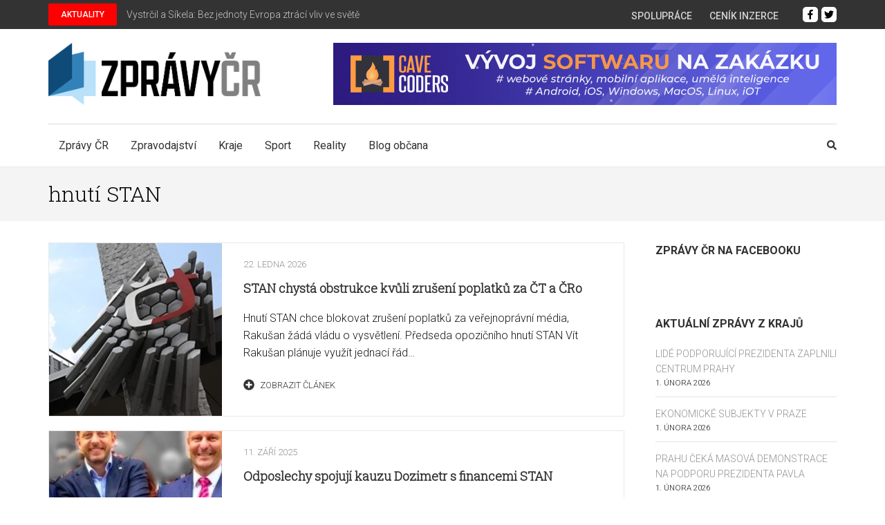

--- FILE ---
content_type: text/html; charset=utf-8
request_url: https://www.in-pocasi.cz/pocasi-na-web/pocasi-na-web.php?typ=light&layout=pruh&region=0&barva-den=f4f4f4&barva-teplota=f4f4f4&dni=5
body_size: 332
content:

document.write('<div style="width: 60px; text-align: center; float: left; padding-bottom: 5px;">');
document.write('<font color="#f4f4f4"><b>Pondělí</b></font>');
document.write('<br/>');
document.write('<img src="https://media.in-pocasi.cz/images/pocasi-na-web/simple/zatazeno.png"  alt="Zataženo" title="Zataženo"  >');
document.write('<br/>');
document.write('<strong>');
document.write('<font color="#f4f4f4">-2 &deg;C</font>');
document.write('</strong>');
document.write('</div>');
document.write('<div style="width: 60px; text-align: center; float: left; padding-bottom: 5px;">');
document.write('<font color="#f4f4f4"><b>Úterý</b></font>');
document.write('<br/>');
document.write('<img src="https://media.in-pocasi.cz/images/pocasi-na-web/simple/zatazeno.png"  alt="Zataženo" title="Zataženo"  >');
document.write('<br/>');
document.write('<strong>');
document.write('<font color="#f4f4f4">-1 &deg;C</font>');
document.write('</strong>');
document.write('</div>');
document.write('<div style="width: 60px; text-align: center; float: left; padding-bottom: 5px;">');
document.write('<font color="#f4f4f4"><b>Středa</b></font>');
document.write('<br/>');
document.write('<img src="https://media.in-pocasi.cz/images/pocasi-na-web/simple/snih-dest.png"  alt="Sníh s deštěm" title="Sníh s deštěm"  >');
document.write('<br/>');
document.write('<strong>');
document.write('<font color="#f4f4f4">2 &deg;C</font>');
document.write('</strong>');
document.write('</div>');
document.write('<div style="width: 60px; text-align: center; float: left; padding-bottom: 5px;">');
document.write('<font color="#f4f4f4"><b>Čtvrtek</b></font>');
document.write('<br/>');
document.write('<img src="https://media.in-pocasi.cz/images/pocasi-na-web/simple/obcasny-dest.png"  alt="Déšť" title="Déšť"  >');
document.write('<br/>');
document.write('<strong>');
document.write('<font color="#f4f4f4">4 &deg;C</font>');
document.write('</strong>');
document.write('</div>');
document.write('<div style="width: 60px; text-align: center; float: left; padding-bottom: 5px;">');
document.write('<font color="#f4f4f4"><b>Pátek</b></font>');
document.write('<br/>');
document.write('<img src="https://media.in-pocasi.cz/images/pocasi-na-web/simple/zatazeno.png"  alt="Zataženo" title="Zataženo"  >');
document.write('<br/>');
document.write('<strong>');
document.write('<font color="#f4f4f4">4 &deg;C</font>');
document.write('</strong>');
document.write('</div>');
document.write('<br style="clear: left;">');


--- FILE ---
content_type: text/css
request_url: https://zpravycr.cz/wp-content/cache/zpravycr.cz/wpfc-minified/dswyktf5/g1dwz.css
body_size: 26904
content:
.owl-carousel,.owl-carousel .owl-item{-webkit-tap-highlight-color:transparent;position:relative}.owl-carousel{display:none;width:100%;z-index:1}.owl-carousel .owl-stage{position:relative;-ms-touch-action:pan-Y;-moz-backface-visibility:hidden}.owl-carousel .owl-stage:after{content:".";display:block;clear:both;visibility:hidden;line-height:0;height:0}.owl-carousel .owl-stage-outer{position:relative;overflow:hidden;-webkit-transform:translate3d(0,0,0)}.owl-carousel .owl-item,.owl-carousel .owl-wrapper{-webkit-backface-visibility:hidden;-moz-backface-visibility:hidden;-ms-backface-visibility:hidden;-webkit-transform:translate3d(0,0,0);-moz-transform:translate3d(0,0,0);-ms-transform:translate3d(0,0,0)}.owl-carousel .owl-item{min-height:1px;float:left;-webkit-backface-visibility:hidden;-webkit-touch-callout:none}.owl-carousel .owl-item img{display:block;width:100%}.owl-carousel .owl-dots.disabled,.owl-carousel .owl-nav.disabled{display:none}.no-js .owl-carousel,.owl-carousel.owl-loaded{display:block}.owl-carousel .owl-dot,.owl-carousel .owl-nav .owl-next,.owl-carousel .owl-nav .owl-prev{cursor:pointer;cursor:hand;-webkit-user-select:none;-khtml-user-select:none;-moz-user-select:none;-ms-user-select:none;user-select:none}.owl-carousel.owl-loading{opacity:0;display:block}.owl-carousel.owl-hidden{opacity:0}.owl-carousel.owl-refresh .owl-item{visibility:hidden}.owl-carousel.owl-drag .owl-item{-webkit-user-select:none;-moz-user-select:none;-ms-user-select:none;user-select:none}.owl-carousel.owl-grab{cursor:move;cursor:grab}.owl-carousel.owl-rtl{direction:rtl}.owl-carousel.owl-rtl .owl-item{float:right}.owl-carousel .animated{animation-duration:1s;animation-fill-mode:both}.owl-carousel .owl-animated-in{z-index:0}.owl-carousel .owl-animated-out{z-index:1}.owl-carousel .fadeOut{animation-name:fadeOut}@keyframes fadeOut{0%{opacity:1}100%{opacity:0}}.owl-height{transition:height .5s ease-in-out}.owl-carousel .owl-item .owl-lazy{opacity:0;transition:opacity .4s ease}.owl-carousel .owl-item img.owl-lazy{transform-style:preserve-3d}.owl-carousel .owl-video-wrapper{position:relative;height:100%;background:#000}.owl-carousel .owl-video-play-icon{position:absolute;height:80px;width:80px;left:50%;top:50%;margin-left:-40px;margin-top:-40px;background:url(//zpravycr.cz/wp-content/themes/metro-magazine-pro/css/owl.video.play.png) no-repeat;cursor:pointer;z-index:1;-webkit-backface-visibility:hidden;transition:transform .1s ease}.owl-carousel .owl-video-play-icon:hover{-ms-transform:scale(1.3,1.3);transform:scale(1.3,1.3)}.owl-carousel .owl-video-playing .owl-video-play-icon,.owl-carousel .owl-video-playing .owl-video-tn{display:none}.owl-carousel .owl-video-tn{opacity:0;height:100%;background-position:center center;background-repeat:no-repeat;background-size:contain;transition:opacity .4s ease}.owl-carousel .owl-video-frame{position:relative;z-index:1;height:100%;width:100%}.ticker-wrapper.has-js{margin:20px 0 20px 0;padding:0 20px;width:780px;height:32px;display:block;-webkit-border-radius:15px;-moz-border-radius:15px;border-radius:15px;background-color:#f8f0db;font-size:.75em}.ticker{width:710px;height:23px;display:block;position:relative;overflow:hidden;background-color:#f8f0db}.ticker-title{padding-top:9px;color:#900;font-weight:700;background-color:#f8f0db;text-transform:uppercase}.ticker-content{margin:0;padding-top:9px;position:absolute;color:#1F527B;font-weight:700;background-color:#f8f0db;overflow:hidden;white-space:nowrap;line-height:1.2em}.ticker-content:focus{none}.ticker-content a{text-decoration:none;color:#1F527B}.ticker-content a:hover{text-decoration:underline;color:#0D3059}.ticker-swipe{padding-top:9px;position:absolute;top:0;background-color:#f8f0db;display:block;width:800px;height:23px}.ticker-swipe span{margin-left:1px;background-color:#f8f0db;border-bottom:1px solid #1F527B;height:12px;width:7px;display:block}.ticker-controls{padding:8px 0 0 0;list-style-type:none;float:left}.ticker-controls li{padding:0;margin-left:5px;float:left;cursor:pointer;height:16px;width:16px;display:block}.ticker-controls li.jnt-play-pause{background-image:url(//zpravycr.cz/wp-content/themes/metro-magazine-pro/images/controls.png);background-position:32px 16px}.ticker-controls li.jnt-play-pause.over{background-position:32px 32px}.ticker-controls li.jnt-play-pause.down{background-position:32px 0}.ticker-controls li.jnt-play-pause.paused{background-image:url(//zpravycr.cz/wp-content/themes/metro-magazine-pro/images/controls.png);background-position:48px 16px}.ticker-controls li.jnt-play-pause.paused.over{background-position:48px 32px}.ticker-controls li.jnt-play-pause.paused.down{background-position:48px 0}.ticker-controls li.jnt-prev{background-image:url(//zpravycr.cz/wp-content/themes/metro-magazine-pro/images/controls.png);background-position:0 16px}.ticker-controls li.jnt-prev.over{background-position:0 32px}.ticker-controls li.jnt-prev.down{background-position:0 0}.ticker-controls li.jnt-next{background-image:url(//zpravycr.cz/wp-content/themes/metro-magazine-pro/images/controls.png);background-position:16px 16px}.ticker-controls li.jnt-next.over{background-position:16px 32px}.ticker-controls li.jnt-next.down{background-position:16px 0}.js-hidden{display:none}.no-js-news{padding:10px 0 0 45px;color:#F8F0DB}.left .ticker-controls,.left .ticker-content,.left .ticker-title,.left .ticker{float:left}.left .ticker-controls{padding-left:6px}.right .ticker-controls,.right .ticker-content,.right .ticker-title,.right .ticker{float:right}.right .ticker-controls{padding-right:6px}html {
font-family: 'PT Serif', serif;
-webkit-text-size-adjust: 100%;
-ms-text-size-adjust: 100%;
}
body {
margin: 0;
}
article,
aside,
details,
figcaption,
figure,
footer,
header,
main,
menu,
nav,
section,
summary {
display: block;
}
audio,
canvas,
progress,
video {
display: inline-block;
vertical-align: baseline;
}
audio:not([controls]) {
display: none;
height: 0;
}
[hidden],
template {
display: none;
}
a {
text-decoration: none;
color: #bbbcc1;
outline: none;
}
a:active,
a:hover {
text-decoration: underline;
color: #bbbcc1;
}
a:focus {
outline: none;
}
abbr[title] {
border-bottom: 1px dotted;
}
b,
strong {
font-weight: bold;
}
dfn {
font-style: italic;
}
h1 {
font-size: 2em;
margin: 0.67em 0;
}
mark {
background: #ff0;
color: #000;
}
small {
font-size: 80%;
}
sub,
sup {
font-size: 75%;
line-height: 0;
position: relative;
vertical-align: baseline;
}
sup {
top: -0.5em;
}
sub {
bottom: -0.25em;
}
img {
border: 0;
}
svg:not(:root) {
overflow: hidden;
}
figure {
margin: 0;
}
hr {
box-sizing: content-box;
height: 0;
}
pre {
overflow: auto;
}
code,
kbd,
pre,
samp {
font-family: monospace, monospace;
font-size: 1em;
}
button,
input,
optgroup,
select,
textarea {
color: inherit;
font: inherit;
margin: 0;
}
button {
overflow: visible;
}
button,
select {
text-transform: none;
}
button,
html input[type="button"],
input[type="reset"],
input[type="submit"] {
-webkit-appearance: button;
cursor: pointer;
}
button[disabled],
html input[disabled] {
cursor: default;
}
button::-moz-focus-inner,
input::-moz-focus-inner {
border: 0;
padding: 0;
}
input {
line-height: normal;
}
input[type="checkbox"],
input[type="radio"] {
box-sizing: border-box;
padding: 0;
}
input[type="number"]::-webkit-inner-spin-button,
input[type="number"]::-webkit-outer-spin-button {
height: auto;
}
input[type="search"] {
-webkit-appearance: textfield;
box-sizing: content-box;
}
input[type="search"]::-webkit-search-cancel-button,
input[type="search"]::-webkit-search-decoration {
-webkit-appearance: none;
}
fieldset {
border: 1px solid #c0c0c0;
margin: 0 2px;
padding: 0.35em 0.625em 0.75em;
}
legend {
border: 0;
padding: 0;
}
textarea {
overflow: auto;
}
optgroup {
font-weight: bold;
}
table {
border-collapse: collapse;
border-spacing: 0;
}
td,
th {
padding: 0;
} body,
button,
input,
select,
textarea {
color: #919191;
font-family: 'Ubuntu', sans-serif;
font-size: 16px;
line-height: 24px;
}
h1,
h2,
h3,
h4,
h5,
h6 {
clear: both;
margin-top: 0;
}
p {
margin-bottom: 1.5em;
margin-top: 0;
}
dfn,
cite,
em,
i {
font-style: italic;
}
blockquote {
margin: 0 1.5em;
}
address {
margin: 0 0 1.5em;
}
pre {
background: #f9f9f9;
font-family: "Courier 10 Pitch", Courier, monospace;
font-size: 15px;
font-size: 0.9375rem;
line-height: 1.6;
margin-bottom: 1.5em;
max-width: 100%;
overflow: auto;
padding: 1.6em;
}
code,
kbd,
tt,
var {
font-family: Monaco, Consolas, "Andale Mono", "DejaVu Sans Mono", monospace;
font-size: 15px;
font-size: 0.9375rem;
}
abbr,
acronym {
border-bottom: 1px dotted #666;
cursor: help;
}
mark,
ins {
background: #fff9c0;
text-decoration: none;
}
big {
font-size: 125%;
} html {
-webkit-box-sizing: border-box;
-moz-box-sizing: border-box;
box-sizing: border-box;
}
*,
*:before,
*:after { -webkit-box-sizing: inherit;
-moz-box-sizing: inherit;
box-sizing: inherit;
}
body {
color: #919191;
font: 16px/24px 'Ubuntu', sans-serif;
background: #fff;
overflow-y: scroll;
-webkit-text-size-adjust: 100%;
-ms-text-size-adjust: none;
min-width: 320px;
}
blockquote:before,
blockquote:after,
q:before,
q:after {
content: "";
}
blockquote,
q {
quotes: """";
}
hr {
background-color: #ccc;
border: 0;
height: 1px;
margin-bottom: 1.5em;
}
ul,
ol {
margin: 0 0 1.5em 0;
}
ul {
list-style: square;
padding: 0 0 0 22px;
}
ol {
list-style: decimal;
padding: 0 0 0 22px;
}
li>ul,
li>ol {
margin-bottom: 0;
margin-left: 0;
}
dt {
font-weight: bold;
}
dd {
margin: 0 1.5em 1.5em;
}
img {
height: auto; max-width: 100%; }
table {
margin: 0 0 1.5em;
width: 100%;
} button,
input[type="button"],
input[type="reset"],
input[type="submit"] {
display: inline-block;
border: 1px solid #959595;
border-radius: 20px;
font-size: 14px;
line-height: 17px;
font-weight: 700;
text-transform: uppercase;
color: #000;
letter-spacing: 1px;
padding: 9px 58px;
-webkit-transition: all 0.3s;
-moz-transition: all 0.3s;
transition: all 0.3s;
background: none;
}
button:hover,
input[type="button"]:hover,
input[type="reset"]:hover,
input[type="submit"]:hover {
text-decoration: none;
color: #fff;
background: #06509d;
border-color: #06509d
}
button:focus,
input[type="button"]:focus,
input[type="reset"]:focus,
input[type="submit"]:focus,
button:active,
input[type="button"]:active,
input[type="reset"]:active,
input[type="submit"]:active {
text-decoration: none;
color: #fff;
background: #06509d;
border-color: #06509d
}
input[type="text"],
input[type="email"],
input[type="url"],
input[type="password"],
input[type="search"],
textarea {
color: #333;
border: 1px solid #959595;
border-radius: 0;
outline: none;
}
input[type="text"]:focus,
input[type="email"]:focus,
input[type="url"]:focus,
input[type="password"]:focus,
input[type="search"]:focus,
textarea:focus {
color: #111;
}
input[type="text"],
input[type="email"],
input[type="url"],
input[type="password"],
input[type="search"] {
padding: 10px;
}
textarea {
padding: 10px;
width: 100%;
height: 155px;
resize: none;
}  a {
color: #bfbfbf;
text-decoration: none;
}
a:hover,
a:focus {
color: #bfbfbf;
text-decoration: underline;
}
a:focus {
outline: none;
}
a:hover,
a:active {
outline: none;
} .main-navigation {
float: left;
}
.main-navigation .close,
.submenu-toggle {
display: none;
}
.main-navigation ul {
display: none;
list-style: none;
margin: 0;
padding-left: 0;
}
.main-navigation li {
float: left;
position: relative;
margin-right: 33px;
z-index: 150;
}
.main-navigation a {
display: block;
text-decoration: none;
color: #000;
padding-top: 21px;
padding-bottom: 15px;
border-top: 3px solid transparent;
}
.main-navigation ul li a:hover,
.main-navigation ul li a:focus {
padding-top: 18px;
}
.main-navigation ul ul {
position: absolute;
top: 100%;
left: -15px;
width: 216px;
border: 1px solid #e3e3e3;
box-shadow: 0 2px 5px rgba(0, 0, 0, 0.15); margin-left: -99999px;
background: #fff;
z-index: 9999;
}
.main-navigation ul ul:after {
background: url(//zpravycr.cz/wp-content/themes/metro-magazine-pro/images/arrow-up.png) no-repeat;
width: 21px;
height: 13px;
position: absolute;
top: -13px;
left: 45px;
content: '';
}
.main-navigation ul ul ul:after {
display: none;
}
.main-navigation ul ul ul {
left: 100%;
top: 0;
}
.main-navigation ul ul a {
padding: 8px 15px;
border-bottom: 1px solid #e3e3e3;
}
.main-navigation ul ul li {
float: none;
display: block;
margin: 0;
}
.main-navigation ul ul li:last-child a {
border-bottom: 0;
}
.main-navigation li:hover>a,
.main-navigation li.focus>a,
.main-navigation ul li a:hover,
.main-navigation ul li a:focus {
color: #06509d;
border-top-color: #06509d;
padding-top: 18px;
}
.main-navigation ul ul :hover>a,
.main-navigation ul ul .focus>a {
border-top: 0;
padding: 8px 15px;
background: #06509d;
color: #fff;
}
.main-navigation ul ul a:hover,
.main-navigation ul ul a:focus {
border-top: 0;
padding: 8px 15px;
background: #06509d;
color: #fff;
}
.main-navigation ul li:focus>ul,
.main-navigation ul li:hover>ul,
.main-navigation ul li.focus>ul {
margin-left: 0;
}
.main-navigation ul ul li:hover>ul,
.main-navigation ul ul li.focus>ul {
left: 100%;
}
.main-navigation .current_page_item>a,
.main-navigation .current-menu-item>a,
.main-navigation .current_page_ancestor>a,
.main-navigation .current-menu-ancestor>a {
color: #06509d;
border-top: 3px solid #06509d;
padding-top: 18px;
}
.main-navigation ul ul .current_page_item>a,
.main-navigation ul ul .current-menu-item>a,
.main-navigation ul ul .current_page_ancestor>a,
.main-navigation ul ul .current-menu-ancestor>a {
border-top: 0;
background: #bfbfbf;
padding: 8px 15px;
color: #fff;
} .menu-toggle,
.main-navigation.toggled ul {
display: block;
}
@media screen and (min-width: 37.5em) {
.menu-toggle {
display: none;
}
.main-navigation ul {
display: block;
}
}
.site-main .comment-navigation,
.site-main .posts-navigation,
.site-main .post-navigation {
margin: 0 0 1.5em;
overflow: hidden;
}
.comment-navigation .nav-previous,
.posts-navigation .nav-previous,
.post-navigation .nav-previous {
float: left;
width: 50%;
}
.comment-navigation .nav-next,
.posts-navigation .nav-next,
.post-navigation .nav-next {
float: right;
text-align: right;
width: 50%;
}  .screen-reader-text {
clip: rect(1px, 1px, 1px, 1px);
position: absolute !important;
height: 1px;
width: 1px;
overflow: hidden;
}
.screen-reader-text:focus {
background-color: #f1f1f1;
border-radius: 3px;
box-shadow: 0 0 2px 2px rgba(0, 0, 0, 0.6);
clip: auto !important;
color: #21759b;
display: block;
font-size: 14px;
font-size: 0.875rem;
font-weight: bold;
height: auto;
left: 5px;
line-height: normal;
padding: 15px 23px 14px;
text-decoration: none;
top: 5px;
width: auto;
z-index: 100000; } #content[tabindex="-1"]:focus {
outline: 0;
} .alignleft {
display: inline;
float: left;
margin-right: 1.5em;
}
.alignright {
display: inline;
float: right;
margin-left: 1.5em;
}
.aligncenter {
clear: both;
display: block;
margin-left: auto;
margin-right: auto;
} .clear:before,
.clear:after,
.entry-content:before,
.entry-content:after,
.comment-content:before,
.comment-content:after,
.site-header:before,
.site-header:after,
.site-content:before,
.site-content:after,
.site-footer:before,
.site-footer:after {
content: "";
display: table;
table-layout: fixed;
}
.clear:after,
.entry-content:after,
.comment-content:after,
.site-header:after,
.site-content:after,
.site-footer:after {
clear: both;
} .widget {
margin: 0 0 39px;
} .widget select {
max-width: 100%;
}  .sticky {
display: block;
}
.hentry {
margin: 0 0 1.5em;
}
.byline,
.updated:not(.published) {
display: none;
}
.single .byline,
.group-blog .byline {
display: inline;
}
.page-content,
.entry-content,
.entry-summary {
margin: 1.5em 0 0;
}
.page-links {
clear: both;
margin: 0 0 1.5em;
} .blog .format-aside .entry-title,
.archive .format-aside .entry-title {
display: none;
} .comment-content a {
word-wrap: break-word;
}
.bypostauthor {
display: block;
}  .infinite-scroll .posts-navigation, .infinite-scroll.neverending .site-footer { display: none;
} .infinity-end.neverending .site-footer {
display: block;
} .page-content .wp-smiley,
.entry-content .wp-smiley,
.comment-content .wp-smiley {
border: none;
margin-bottom: 0;
margin-top: 0;
padding: 0;
} embed,
iframe,
object {
max-width: 100%;
} .wp-caption {
margin-bottom: 1.5em;
max-width: 100%;
}
.wp-caption img[class*="wp-image-"] {
display: block;
margin-left: auto;
margin-right: auto;
}
.wp-caption .wp-caption-text {
margin: 0.8075em 0;
}
.wp-caption-text {
text-align: center;
padding: 5px 0;
} .gallery {
margin-bottom: 0;
margin-left: -15px;
margin-right: -15px;
}
.gallery:after {
content: '';
display: block;
clear: both;
}
.gallery-item {
float: left;
text-align: center;
vertical-align: top;
width: 100%;
padding-left: 15px;
padding-right: 15px;
margin-bottom: 30px;
}
.gallery-item a {
display: block;
}
.gallery-item img {
width: 100%;
vertical-align: top;
}
.gallery-columns-2 .gallery-item {
max-width: 50%;
}
.gallery-columns-3 .gallery-item {
max-width: 33.33%;
}
.gallery-columns-4 .gallery-item {
max-width: 25%;
}
.gallery-columns-5 .gallery-item {
max-width: 20%;
}
.gallery-columns-6 .gallery-item {
max-width: 16.66%;
}
.gallery-columns-7 .gallery-item {
max-width: 14.28%;
}
.gallery-columns-8 .gallery-item {
max-width: 12.5%;
}
.gallery-columns-9 .gallery-item {
max-width: 11.11%;
}
.gallery-caption {
display: block;
padding: 5px 0;
}
#wpadminbar .quicklinks ul {
float: left;
}
#wpadminbar ul.ab-top-secondary {
float: right;
} .site {
background: #fff;
} .custom-background .site {
max-width: 1450px;
margin: 0 auto;
}
.container {
max-width: 1170px;
margin: 0 auto;
padding-left: 15px;
padding-right: 15px;
}
.container:after {
content: '';
display: block;
clear: both;
}
.row {
margin-left: -15px;
margin-right: -15px;
}
.row:after {
content: '';
display: block;
clear: both;
} .site-header {
position: relative;
z-index: 100;
} .secondary-menu {
float: left;
}
.secondary-menu ul {
margin: 8px 0 0;
padding: 0;
font-size: 12px;
line-height: 15px;
font-weight: 500;
text-transform: uppercase;
}
.secondary-menu ul:after {
display: block;
content: '';
clear: both;
}
.secondary-menu ul li {
list-style: none;
float: left;
margin-left: 25px;
position: relative;
}
.secondary-menu ul li:first-child {
margin-left: 0;
}
.secondary-menu ul li a {
color: #f1f1f1;
}
.secondary-menu ul li a:hover,
.secondary-menu ul li a:focus,
.secondary-menu ul li:hover>a,
.secondary-menu ul .current_page_item>a,
.secondary-menu ul .current-menu-item>a,
.secondary-menu ul .current_page_ancestor>a,
.secondary-menu ul .current-menu-ancestor>a {
color: #bfbfbf;
text-decoration: none;
}
.secondary-menu ul ul {
position: absolute;
top: 100%;
left: 0;
width: 200px;
padding-top: 13px;
background: #386fa7;
margin-top: 0;
display: none;
}
.secondary-menu ul li:hover>ul {
display: block;
}
.secondary-menu ul ul li {
float: none;
display: block;
margin: 0;
}
.secondary-menu ul ul li a {
display: block;
padding: 10px;
}
.secondary-menu ul ul ul {
top: 0;
left: 100%;
padding-top: 0;
}
.site-header .header-t {
padding: 8px 0 11px;
background: #386fa7;
}
.site-header .header-t:after {
content: '';
display: block;
clear: both;
}
.site-header .social-networks {
float: right;
margin: 0;
padding: 0;
list-style: none;
font-size: 14px;
overflow: hidden;
}
.site-header .social-networks li {
float: left;
margin-left: 16px;
}
.site-header .social-networks li a {
color: #eeeeee;
}
.site-header .social-networks li a:hover,
.site-header .social-networks li a:focus {
color: #bfbfbf;
}
.header-b:after {
content: '';
display: block;
clear: both;
}
.site-branding {
float: left;
}
.site-branding .custom-logo-link {
display: inline-block;
margin-right: 5px;
vertical-align: middle
}
.site-branding .text-logo {
display: inline-block;
vertical-align: middle
}
.site-branding .site-title {
font-size: 38px;
line-height: 42px;
margin: 0;
font-weight: 700;
text-transform: uppercase;
letter-spacing: 1px;
color: #000000;
font-family: 'Playfair Display', serif;
}
.site-branding .site-title a {
color: #000;
}
.site-branding .site-title a:hover,
.site-branding .site-title a:focus {
text-decoration: none;
}
.site-branding .site-description {
font-size: 14px;
margin: 0;
color: #8e8e8e;
}
.header-b {
padding: 20px 0 0;
}
.header-b .header-promo {
float: right;
margin: 2px 0 20px;
width: 65.4%;
}
.header-b .header-promo img {
vertical-align: top;
}
.site-header .btn-search {
float: right;
color: #000;
font-size: 14px;
margin-top: 19px;
}
.site-header .nav-holder {
padding-bottom: 6px;
}
.site-header .nav-holder .nav-content {
border-top: 1px solid #ebebeb; }
.site-header .nav-holder:after {
content: '';
display: block;
clear: both;
}
.site-header .modal {
display: none;
position: fixed;
z-index: 9999;
padding: 5px 0 100px;
left: 0;
top: 0;
width: 100%;
overflow: auto;
background-color: rgba(0, 0, 0, 0.8);
}
.site-header .header-holder {
margin-bottom: 20px;
} .site-header .modal-content {
margin: auto;
padding: 20px;
text-align: center;
}
.site-header .modal-content form {
margin: 95px auto 0;
height: 46px;
background: #fff;
width: 50%;
}
.site-header form input[type="search"] {
height: 100%;
padding: 0 10px;
width: 66%;
background: none;
border: 0;
float: left;
}
.site-header form input[type="submit"] {
height: 100%;
border-radius: 0;
color: #fff;
background: #386fa7;
border: 0;
float: right;
} .site-header .close {
color: #fff;
float: right;
font-size: 28px;
cursor: pointer;
height: 20px;
width: 20px;
background: url(//zpravycr.cz/wp-content/themes/metro-magazine-pro/images/modal-close.png) no-repeat;
} .home-content {
background: #fff; }
.all-post {
overflow: hidden;  background: #f4f4f4;
}
.all-post ul {
margin: 0 -2px;
padding: 0;
}
.all-post ul:after {
display: block;
content: '';
clear: both;
}
.all-post ul li {
float: left;
width: 25%;
padding: 0 2px;
list-style: none;
margin-bottom: 4px;
box-sizing: border-box;
overflow: hidden;
}
.all-post ul li img {
width: 100%;
vertical-align: top;
}
.all-post ul li.large {
width: 66.05%
}
.all-post ul li.medium {
width: 33.95%;
margin-bottom: 5px;
}
.all-post .post {
position: relative;
}
.all-post .post:after {
content: '';
height: 50%;
position: absolute;
bottom: 0;
z-index: 1;
width: 100%;
pointer-events: none;
background: -linear-gradient(top, rgba(0, 0, 0, 0) 0%, rgba(0, 0, 0, 0.9) 100%);
background: -moz-linear-gradient(top, rgba(0, 0, 0, 0) 0%, rgba(0, 0, 0, 0.9) 100%);
background: -webkit-linear-gradient(top, rgba(0, 0, 0, 0) 0%, rgba(0, 0, 0, 0.9) 100%);
}
.all-post .post .entry-header {
position: absolute;
bottom: 0;
z-index: 2;
}
.all-post .post .category {
position: absolute;
top: 10px;
left: 10px;
font-size: 12px;
line-height: 15px;
}
.all-post .post .category a {
border-radius: 5px;
display: inline-block;
padding: 7px 15px 8px;
color: #fff;
margin-right: 3px;
margin-bottom: 3px;
-webkit-transition: all 0.2s;
-moz-transition: all 0.2s;
transition: all 0.2s;
}
.all-post .post .category a:hover,
.all-post .post .category a:focus {
text-decoration: none; border-radius: 20px;
}
.all-post .post .post-thumbnail {
display: block;
}
.all-post .post .entry-title {
margin-bottom: 0;
font-family: 'Playfair Display', serif;
font-weight: 400;
}
.all-post ul li .post .entry-title {
font-size: 20px;
line-height: 24px;
}
.all-post ul li.large .post .entry-title,
.all-post ul li.medium .post .entry-title {
font-size: 32px;
line-height: 36px;
}
.all-post .post .entry-header {
padding: 26px 22px 26px 26px;
}
.all-post .post .entry-title a {
color: #ffffff;
}
.all-post .post .entry-title a:hover {
color: #06509d;
text-decoration: none;
} .section-two {
background: #f4f4f4;
padding: 57px 0 29px;
margin: 0 0 0;
}
.section-two.top-news {
background: #fff;
}
.section-two .header {
margin: 0 0 50px;
}
.section-two .header .header-title {
font-size: 28px;
line-height: 32px;
font-family: 'Playfair Display', serif;
color: #000;
text-transform: uppercase;
text-align: center;
font-weight: 400;
position: relative;
}
.section-two .header .header-title a {
color: #000;
}
.section-two .header .header-title span {
background: #f4f4f4;
padding: 0 20px;
position: relative;
}
.section-two.top-news .header .header-title span {
background: #fff;
}
.section-two .header .header-title:before {
content: '';
position: absolute;
top: 50%;
left: 0;
width: 100%;
height: 1px;
background: #dedede;
}
.section-two .col {
float: left;
width: 33.3333%;
padding-left: 15px;
padding-right: 15px;
margin-bottom: 30px;
}
.section-two .post {
background: #fff;
padding-bottom: 20px;
position: relative;
}
.section-two .post .image-holder {
position: relative;
}
.section-two .post .category {
position: absolute;
top: 10px;
left: 10px;
font-size: 12px;
line-height: 15px;
}
.section-two .post .entry-header .entry-meta .category a {
border-radius: 5px;
display: inline-block;
padding: 7px 20px 8px;
color: #fff;
margin-right: 3px;
margin-bottom: 3px;
-webkit-transition: all 0.2s;
-moz-transition: all 0.2s;
transition: all 0.2s;
}
.section-two .post .entry-header .entry-meta .category a:hover,
.section-two .post .entry-header .entry-meta .category a:focus {
text-decoration: none;
border-radius: 20px;
color: #fff;
}
.section-two .post .post-thumbnail {
display: block;
height: 100%;
margin: 0 0 17px;
}
.section-two .post .post-thumbnail img {
vertical-align: top;
}
.section-two .post .entry-header,
.section-two .post .entry-content {
padding: 0 20px;
}
.section-two.layout-1 .post .text-holder .entry-content p {
margin: 0;
}
.section-two.top-news .post .entry-header,
.section-two.top-news .post .entry-content {
padding: 0;
}
.section-two .post .entry-header .entry-meta {
font-size: 13px;
color: #666;
margin: 0 0 11px;
}
.section-two .post .entry-header .entry-meta a {
color: #666;
}
.section-two .post .entry-header .entry-meta a:hover,
.section-two .post .entry-header .entry-meta a:focus {
color: #bfbfbf;
text-decoration: none;
}
.section-two .post .entry-header .entry-title {
font-size: 20px;
line-height: 28px;
font-weight: 400;
color: #333;
font-family: 'Playfair Display', serif;
margin: 0 0 14px;
}
.section-two .post .entry-header .entry-title a {
color: #333;
}
.section-two .post .entry-header .entry-title a:hover,
.section-two .post .entry-header .entry-title a:focus {
color: #bfbfbf;
text-decoration: none;
}
.section-two .post .entry-content {
margin: 0;
}
.section-two .btn-holder {
text-align: center;
border-top: 1px solid #e8e8e8;
padding-top: 24px;
margin-top: 4px;
}
.section-two .btn-holder a {
display: inline-block;
border: 1px solid #ddd;
border-radius: 20px;
font-size: 14px;
line-height: 17px;
text-transform: uppercase;
color: #919191;
letter-spacing: 1px;
padding: 9px 58px;
-webkit-transition: all 0.3s;
-moz-transition: all 0.3s;
transition: all 0.3s;
-webkit-transform: translateZ(0);
transform: translateZ(0);
-webkit-backface-visibility: hidden;
backface-visibility: hidden;
-moz-osx-font-smoothing: grayscale;
position: relative;
-webkit-transition-property: color;
transition-property: color;
-webkit-transition-duration: 0.3s;
transition-duration: 0.3s;
}
.section-two .btn-holder a:hover,
.section-two .btn-holder a:focus {
text-decoration: none;
color: #fff;
}
.section-two .btn-holder a:before {
content: "";
position: absolute;
z-index: -1;
top: 0;
bottom: 0;
left: 0;
right: 0;
background: #06509d;
border: 1px solid #06509d;
border-radius: 20px;
-webkit-transform: scaleX(0);
transform: scaleX(0);
-webkit-transform-origin: 50%;
transform-origin: 50%;
-webkit-transition-property: transform;
transition-property: transform;
-webkit-transition-duration: 0.3s;
transition-duration: 0.3s;
-webkit-transition-timing-function: ease-out;
transition-timing-function: ease-out;
}
.section-two .btn-holder a:hover:before,
.section-two .btn-holder a:focus:before,
.section-two .btn-holder a:active:before {
-webkit-transform: scaleX(1);
transform: scaleX(1);
} .section-three {
background: #fff;
padding: 57px 0 29px 0; }
.section-three .header {
margin: 0 0 57px;
}
.section-three .header .header-title {
font-size: 28px;
line-height: 32px;
font-family: 'Playfair Display', serif;
color: #000;
text-transform: uppercase;
text-align: center;
font-weight: 400;
position: relative;
}
.section-three .header .header-title a {
color: #000;
}
.section-three .header .header-title span {
background: #fff;
padding: 0 20px;
position: relative;
}
.section-three .header .header-title:before {
content: '';
position: absolute;
top: 50%;
left: 0;
width: 100%;
height: 1px;
background: #e8e8e8;
}
.section-three .post {
overflow: hidden;
border: 1px solid #e8e8e8;
margin: 0 0 38px;
}
.section-three .post-thumbnail {
float: left;
width: 251px;
}
.section-three .post-thumbnail img {
vertical-align: top;
}
.section-three .text-holder {
overflow: hidden;
padding: 30px 32px;
}
.section-three .post .entry-header .entry-meta {
font-size: 13px;
color: #666;
margin: 0 0 11px;
}
.section-three .post .entry-header .entry-meta a {
color: #666;
}
.section-three .post .entry-header .entry-meta a:hover,
.section-three .post .entry-header .entry-meta a:focus {
color: #bfbfbf;
text-decoration: none;
}
.section-three .post .entry-header .entry-title {
font-size: 20px;
line-height: 28px;
font-weight: 400;
color: #333;
font-family: 'Playfair Display', serif;
margin: 0 0 14px;
}
.section-three .post .entry-header .entry-title a {
color: #333;
}
.section-three .post .entry-header .entry-title a:hover,
.section-three .post .entry-header .entry-title a:focus {
color: #bfbfbf;
text-decoration: none;
}
.section-three .post .entry-content {
margin: 0;
} .videos {
background: #202020;
padding: 50px 0;
}
.videos .header {
margin-bottom: 57px;
}
.videos .header .header-title {
font-size: 28px;
line-height: 32px;
font-family: 'Playfair Display', serif;
color: #f4f4f4;
text-transform: uppercase;
text-align: center;
font-weight: 400;
position: relative;
}
.videos .header .header-title a {
color: #f4f4f4;
}
.videos .header .header-title span {
background: #202020;
padding: 0 20px;
position: relative;
}
.videos .header .header-title:before {
content: '';
position: absolute;
top: 50%;
left: 0;
width: 100%;
height: 1px;
background: #707070;
}
.videos .col {
float: left;
width: 33.33%;
padding: 0 15px;
}
.videos .col a {
display: block;
}
.videos .image-holder {
position: relative;
}
.videos .image-holder img {
vertical-align: top;
}
.videos .post.format-video .image-holder:after {
content: '';
height: 28px;
width: 42px;
position: absolute;
top: 42%;
left: 40%;
pointer-events: none;
background: url(//zpravycr.cz/wp-content/themes/metro-magazine-pro/images/video-play-icon.png) no-repeat;
}
.videos .image-holder:before {
content: '';
top: 0;
left: 0;
width: 100%;
height: 100%;
pointer-events: none;
position: absolute;
background: rgba(0, 0, 0, 0.25);
}
.videos .image-holder .text {
position: absolute;
bottom: 0;
left: 0;
width: 100%;
padding: 14px;
font-size: 17px;
line-height: 20px;
color: #f0f0f0;
background: rgba(0, 0, 0, 0.4);
}
.videos .image-holder .text:after {
display: block;
content: '';
clear: both;
}
.videos .image-holder .text a {
margin: 0 6px;
color: #f0f0f0;
display: inline-block;
float: right;
}
.videos .image-holder:hover:before {
display: none;
}
.videos .post.format-video .image-holder:hover:after {
background: url(//zpravycr.cz/wp-content/themes/metro-magazine-pro/images/video-play-icon-hover.png) no-repeat;
} .section-four {
overflow: hidden;
background: #fff;
margin: 0 0 30px;
}
.section-four .img-holder {
float: left;
width: 55%;
height: 885px;
background: url(//zpravycr.cz/wp-content/themes/metro-magazine-pro/images/img18.jpg) no-repeat;
background-size: cover !important;
position: relative;
}
.section-four .img-holder:after {
position: absolute;
top: 0;
left: 0;
width: 100%;
height: 100%;
content: '';
background: rgba(0, 0, 0, 0.5);
}
.section-four .img-holder .table {
display: table;
width: 100%;
height: 100%;
}
.section-four .img-holder .table-row {
display: table-row;
}
.section-four .img-holder .table-cell {
display: table-cell;
vertical-align: middle;
}
.section-four .img-holder .text {
max-width: 325px;
margin: 0 auto;
position: relative;
z-index: 2;
font-family: 'Playfair Display', serif;
font-size: 24px;
line-height: 38px;
color: rgba(255, 255, 255, 0.65);
text-align: center;
}
.section-four .img-holder .text .main-title {
font-size: 72px;
line-height: 86px;
font-weight: 400;
font-family: 'Playfair Display', serif;
color: #fff;
margin: 0 0 30px;
}
.section-four .text-holder {
overflow: hidden;
padding: 82px 0 0 6vw;
}
.section-four .text-holder .post-holder {
max-width: 360px;
}
.section-four .text-holder .post {
border-bottom: 1px solid #e8e8e8;
padding-bottom: 8px;
margin-bottom: 29px;
}
.section-four .text-holder .post:last-child {
border-bottom: 0;
margin-bottom: 0;
padding-bottom: 0;
}
.section-four .post .entry-header .entry-meta {
font-size: 13px;
color: #666;
margin: 0 0 11px;
}
.section-four .post .entry-header .entry-meta a {
color: #666;
}
.section-four .post .entry-header .entry-meta a:hover,
.section-four .post .entry-header .entry-meta a:focus {
color: #bfbfbf;
text-decoration: none;
}
.section-four .post .entry-header .entry-title {
font-size: 20px;
line-height: 28px;
font-weight: 400;
color: #333;
font-family: 'Playfair Display', serif;
margin: 0 0 14px;
}
.section-four .post .entry-header .entry-title a {
color: #333;
}
.section-four .post .entry-header .entry-title a:hover,
.section-four .post .entry-header .entry-title a:focus {
color: #bfbfbf;
text-decoration: none;
}
.section-four .post .entry-content {
margin: 0;
line-height: 28px;
} .section-five {
background: #f4f4f4;
padding: 57px 0 29px 0;
}
.section-five .header {
margin: 0 0 53px;
}
.section-five .header .header-title {
font-size: 28px;
line-height: 32px;
font-family: 'Playfair Display', serif;
color: #000;
text-transform: uppercase;
text-align: center;
font-weight: 400;
position: relative;
}
.section-five .header .header-title span {
background: #f4f4f4;
padding: 0 20px;
position: relative;
}
.section-five .header .header-title:before {
content: '';
position: absolute;
top: 50%;
left: 0;
width: 100%;
height: 1px;
background: #dedede;
}
.section-five .col {
float: left;
width: 33.33335%;
padding-left: 15px;
padding-right: 15px;
}
.section-five .post {
border: 1px solid #e8e8e8;
padding: 17px 17px 33px;
-webkit-transition: all 0.2s;
-moz-transition: all 0.2s;
transition: all 0.2s;
margin-bottom: 30px;
}
.section-five .post:hover,
.section-five .post:focus {
background: #dee6ee;
border-color: #dee6ee;
}
.section-five .post .entry-meta {
font-size: 13px;
color: #666;
margin: 0 0 11px;
}
.section-five .post .entry-meta a {
color: #666;
}
.section-five .post .entry-meta a:hover,
.section-five .post .entry-meta a:focus {
color: #fff;
text-decoration: none;
}
.section-five .post .post-thumbnail {
display: block;
height: 100%;
margin: 0 0 17px;
}
.section-five .post .image-holder {
position: relative;
}
.section-five .post .category {
position: absolute;
top: 10px;
left: 10px;
}
.section-five .post .category a {
font-size: 12px;
line-height: 15px;
border-radius: 5px;
display: inline-block;
padding: 7px 20px 8px;
color: #fff;
margin-right: 3px;
margin-bottom: 3px;
}
.section-five .post .post-thumbnail img {
vertical-align: top;
}
.section-five .post .entry-title {
font-size: 20px;
line-height: 28px;
font-weight: 400;
color: #333;
font-family: 'Playfair Display', serif;
margin: 0 0 24px;
}
.section-five .post .entry-title a {
color: #333;
}
.section-five .post .entry-title a:hover,
.section-five .post .entry-title a:focus {
color: #fff;
text-decoration: none;
}
.section-five .post .btn-holder {
overflow: hidden;
}
.section-five .post .btn-detail a {
font-size: 16px;
color: #333;
text-transform: uppercase;
font-weight: 300;
}
.section-five .post .btn-detail svg {
margin-right: 5px;
font-size: 23px;
vertical-align: top;
margin-top: 2px;
}
.section-five .post .btn-detail a:hover,
.section-five .post .btn-detail a:focus {
text-decoration: none;
color: #fff;
}
.section-five .btn-holder {
text-align: center;
border-top: 1px solid #e8e8e8;
padding-top: 24px;
margin-top: 15px;
}
.section-five .btn-holder a {
display: inline-block;
border: 1px solid #ddd;
border-radius: 20px;
font-size: 14px;
line-height: 17px;
text-transform: uppercase;
color: #919191;
letter-spacing: 1px;
padding: 9px 58px;
-webkit-transition: all 0.3s;
-moz-transition: all 0.3s;
transition: all 0.3s;
-webkit-transform: translateZ(0);
transform: translateZ(0);
-webkit-backface-visibility: hidden;
backface-visibility: hidden;
-moz-osx-font-smoothing: grayscale;
position: relative;
-webkit-transition-property: color;
transition-property: color;
-webkit-transition-duration: 0.3s;
transition-duration: 0.3s;
}
.section-five .btn-holder a:hover,
.section-five .btn-holder a:focus {
text-decoration: none;
color: #fff;
}
.section-five .btn-holder a:before {
content: "";
position: absolute;
z-index: -1;
top: 0;
bottom: 0;
left: 0;
right: 0;
background: #06509d;
border: 1px solid #06509d;
border-radius: 20px;
-webkit-transform: scaleX(0);
transform: scaleX(0);
-webkit-transform-origin: 50%;
transform-origin: 50%;
-webkit-transition-property: transform;
transition-property: transform;
-webkit-transition-duration: 0.3s;
transition-duration: 0.3s;
-webkit-transition-timing-function: ease-out;
transition-timing-function: ease-out;
}
.section-five .btn-holder a:hover:before,
.section-five .btn-holder a:focus:before,
.section-five .btn-holder a:active:before {
-webkit-transform: scaleX(1);
transform: scaleX(1);
} .top-bar {
background: #f4f4f4;
border-top: 1px solid #ebebeb;
padding: 10px 0 15px; margin-bottom: 1px;
}
.page-header {
float: left;
width: 49%;
}
.page-header .page-title {
font-size: 30px;
line-height: 38px;
color: #000;
font-family: 'Playfair Display', serif;
margin: 0;
font-weight: 400;
}
#crumbs {
float: right;
font-size: 14px;
margin: 6px 4px 5px 0;
width: 49%;
text-align: right;
}
#crumbs a {
color: #919191;
}
#crumbs a:hover,
#crumbs a:focus {
text-decoration: none;
color: #000;
}
#crumbs .current a{
pointer-events: none;
cursor: default;
}
#crumbs span.separator{
padding: 0 5px;
}
#content {
padding: 30px 0; border-bottom: 1px solid #ebebeb;
}
#content .all-post {
margin-top: -282px;
}
#primary {
float: left;
width: 75%;
padding-left: 15px;
padding-right: 30px;
}
.leftsidebar #primary {
float: right;
}
#primary .post {
margin: 0 0 38px; border: 1px solid #e8e8e8;
}
#primary .post:after {
display: block;
content: '';
clear: both;
}
#primary .post .post-thumbnail {
float: left;
width: 251px;
}
#primary .page .post-thumbnail {
display: block;
height: 100%;
margin: 0 0 24px;
}
#primary .post .post-thumbnail img,
#primary .page .post-thumbnail img {
vertical-align: top;
}
#primary .post .text-holder {
overflow: hidden;
padding: 20px 30px;
}
#primary .post .entry-header .entry-title {
font-size: 20px;
line-height: 28px;
font-family: 'Playfair Display', serif;
font-weight: 400;
color: #333;
margin: 0 0 17px;
}
#primary .post .entry-header .entry-title a {
color: #333;
}
#primary .post .entry-header .entry-title a:hover,
#primary .post .entry-header .entry-title a:focus {
color: #bfbfbf;
text-decoration: none;
}
#primary .post .entry-meta {
overflow: hidden;
font-size: 13px;
text-transform: uppercase;
margin: 0 0 10px;
}
#primary .post .entry-meta a {
color: #919191;
}
#primary .post .entry-meta a:hover,
#primary .post .entry-meta a:focus {
color: #bfbfbf;
text-decoration: none;
}
#primary .post .entry-meta .byline {
display: inline-block;
margin-right: 17px;
}
#primary .post .entry-meta .byline a {
font-weight: 700;
}
#primary .post .entry-meta .comments-link {
margin-left: 25px;
}
#primary .post .entry-meta .comments-link a:before {
content: '';
background-image: url('data:image/svg+xml; utf-8, <svg xmlns="http://www.w3.org/2000/svg" viewBox="0 0 512 512" d="M256 32C114.6 32 0 125.1 0 240c0 49.6 21.4 95 57 130.7C44.5 421.1 2.7 466 2.2 466.5c-2.2 2.3-2.8 5.7-1.5 8.7S4.8 480 8 480c66.3 0 116-31.8 140.6-51.4 32.7 12.3 69 19.4 107.4 19.4 141.4 0 256-93.1 256-208S397.4 32 256 32z"></path></svg>');
background-repeat: no-repeat;
width: 10px;
height: 20px;
margin-right: 5px;
}
#primary .post .entry-meta .category {}
#primary .post .entry-meta .category:before {
content: '';
background-image: url('data:image/svg+xml; utf-8, <svg xmlns="http://www.w3.org/2000/svg" viewBox="0 0 512 512"><path fill="%23919191" d="M0 252.118V48C0 21.49 21.49 0 48 0h204.118a48 48 0 0 1 33.941 14.059l211.882 211.882c18.745 18.745 18.745 49.137 0 67.882L293.823 497.941c-18.745 18.745-49.137 18.745-67.882 0L14.059 286.059A48 48 0 0 1 0 252.118zM112 64c-26.51 0-48 21.49-48 48s21.49 48 48 48 48-21.49 48-48-21.49-48-48-48z"></path></svg>');
background-repeat: no-repeat;
width: 12px;
height: 15px;
margin-right: 5px;
display: inline-block;
position: relative;
top: 4px;
}
#primary .post .entry-content,
#primary .page .entry-content {
margin: 0;
}
.single-post #primary .post .entry-content,
.page #primary .page .entry-content {
margin: 0 0 30px;
}
#primary .post .entry-footer,
#primary .page .entry-footer {
overflow: hidden;
}
#primary .post .entry-footer .btn-readmore {
color: #333;
font-size: 16px;
font-weight: 300;
text-transform: uppercase;
}
#primary .post .entry-footer .btn-readmore svg {
font-size: 23px;
margin-right: 5px;
margin-top: 2px;
vertical-align: top;
display: inline-block;
}
#primary .post .entry-footer .btn-readmore:hover,
#primary .post .entry-footer .btn-readmore:focus {
text-decoration: none;
color: #bfbfbf;
}
#primary .post .entry-content blockquote,
#primary .page .entry-content blockquote {
margin: 0 0 1.5em;
background: #f4f4f4 url(//zpravycr.cz/wp-content/themes/metro-magazine-pro/images/bg-quote.png) no-repeat 50% 20px;
font-size: 20px;
line-height: 24px;
font-style: italic;
text-align: center;
padding: 76px 15px 48px;
}
#primary .post .entry-content blockquote p,
#primary .page .entry-content blockquote p {
margin: 0 0 13px;
}
#primary .post .entry-content blockquote cite,
#primary .page .entry-content blockquote cite {
font-style: normal;
font-size: 16px;
font-weight: 700;
}
#primary .post .entry-content iframe,
#primary .page .entry-content iframe {
vertical-align: top;
margin: 0 0 1.5em;
width: 100%;
}
#primary .post.format-status .entry-header .entry-title,
#primary .post.format-aside .entry-header .entry-title,
#primary .post.format-link .entry-header .entry-title {
display: none;
} .pagination {
margin: 0 0 1.5em;
}
.pagination .nav-links {
overflow: hidden;
}
.pagination a {
float: left;
margin-right: 4px;
height: 32px;
line-height: 32px;
background: #f1f1f1;
color: #06509d;
padding: 0 10px;
}
.pagination .current,
.pagination .dots {
float: left;
margin-right: 4px;
}
.pagination .current {
height: 32px;
line-height: 32px;
color: #fff;
background: #06509d;
padding: 0 10px;
}
.pagination a:hover {
text-decoration: none;
color: #fff;
background: #06509d;
} .single-post #primary .post {
border: 0;
}
.page #primary .page {
margin-bottom: 38px;
}
.single-post #primary .post .post-thumbnail {
float: none;
display: block;
width: 100%;
margin: 0 0 25px;
}
.single-post #primary .post .entry-header {
border-bottom: 1px solid #e3e3e3;
margin-bottom: 20px;
}
.single-post #primary .post .entry-header .entry-title,
#primary .page .entry-header .entry-title {
font-size: 30px;
line-height: 36px;
font-family: 'Playfair Display', serif;
font-weight: 400;
color: #333;
}
.single-post #primary .post .entry-header .entry-meta {
overflow: hidden;
}
.single-post #primary .post .entry-header .entry-meta span {
margin-right: 20px;
margin-bottom: 5px;
}
.single-post #primary .post .entry-header .entry-meta span svg {
margin-right: 5px;
}
.single-post #primary .post .social-share .share-links {
margin: 0 0 15px;
padding: 0;
list-style: none;
overflow: hidden;
}
.single-post #primary .post .social-share .share-links li {
float: left;
margin-right: 3px;
}
.single-post #primary .post .social-share .share-links li a {
width: 40px;
height: 40px;
color: #fff;
background: #386FA7;
line-height: 40px;
text-align: center;
display: block;
-webkit-transition: all 0.3s;
-moz-transition: all 0.3s;
transition: all 0.3s;
}
.single-post #primary .post .social-share .share-links li a:hover,
.single-post #primary .post .social-share .share-links li a:focus {
-webkit-border-radius: 100px;
border-radius: 50%;
}
.single-post #primary .post .social-share .share-links li a[href*="twitter"] {
background: #55ACEE;
}
.single-post #primary .post .social-share .share-links li a[href*="facebook"] {
background: #3B5998;
}
.single-post #primary .post .social-share .share-links li a[href*="linkedin"] {
background: #007BB6;
}
.single-post #primary .post .social-share .share-links li a[href*="pinterest"] {
background: #CB1F27;
}
.single-post #primary .post .social-share .share-links li a[href*="google"] {
background: #DD493D;
}
.single-post #primary .post .social-share .share-links li a[href*="stumbleupon"] {
background: #EB4924;
}
.single-post #primary .post .social-share .share-links li a[href*="reddit"] {
background: #FF4500;
}
.single-post #primary .post .social-share .share-links li a[href*="tumblr"] {
background: #000000;
}
.single-post #primary .post .social-share .share-links li a[href*="digg"] {
background: #000000;
}
.single-post #primary .post .social-share .share-links li a[href*="weibo"] {
background: #D52A2C;
}
.single-post #primary .post .social-share .share-links li a[href*="xing"] {
background: #004C52;
}
.single-post #primary .post .social-share .share-links li a[href*="vk"] {
background: #5181B8;
}
.single-post #primary .post .social-share .share-links li a[href*="getpocket"] {
background: #ED4054;
}
.single-post #primary .post .social-share .share-links li a[href*="wa"] {
background: #5AF979;
}
.single-post #primary .post .social-share .share-links li a[href*="telegram"] {
background: #33ABDF;
}
.single-post #primary .post .social-share.floating-share {
position: fixed;
left: 0;
top: 30%;
z-index: 9999;
}
.single-post #primary .post .social-share.floating-share ul li {
float: none;
display: block;
}
.single-post #primary .post .social-share.floating-share ul li a:hover,
.single-post #primary .post .social-share.floating-share ul li a:focus {
width: 50px;
-webkit-border-radius: 0;
border-radius: 0;
}
#primary .post .entry-content h1,
#primary .page .entry-content h1 {
font-family: 'Playfair Display', serif;
color: #333;
font-size: 72px;
line-height: 86px;
font-weight: 400;
margin: 0 0 10px;
}
#primary .post .entry-content h2,
#primary .page .entry-content h2 {
font-family: 'Playfair Display', serif;
color: #333;
font-size: 32px;
line-height: 38px;
font-weight: 400;
margin: 0 0 13px;
}
#primary .post .entry-content h3,
#primary .page .entry-content h3 {
font-family: 'Playfair Display', serif;
color: #333;
font-size: 30px;
line-height: 36px;
font-weight: 400;
margin: 0 0 17px;
}
#primary .post .entry-content h4,
#primary .page .entry-content h4 {
font-family: 'Playfair Display', serif;
color: #333;
font-size: 24px;
line-height: 29px;
font-weight: 400;
margin: 0 0 20px;
}
#primary .post .entry-content h5,
#primary .page .entry-content h5 {
font-family: 'Playfair Display', serif;
color: #333;
font-size: 20px;
line-height: 24px;
font-weight: 400;
margin: 0 0 18px;
}
#primary .post .entry-content h6,
#primary .page .entry-content h6 {
font-family: 'Playfair Display', serif;
color: #333;
font-size: 16px;
line-height: 19px;
font-weight: 400;
margin: 0 0 18px;
}
#primary .post .entry-content .pull-right,
#primary .page .entry-content .pull-right {
float: right;
text-align: right;
width: 263px;
margin-left: 15px;
margin-bottom: 30px;
border-top: 3px solid #f1f1f2;
padding-top: 10px;
}
#primary .post .entry-content .pull-left,
#primary .page .entry-content .pull-left {
float: left;
text-align: left;
width: 263px;
margin-right: 15px;
margin-bottom: 30px;
border-top: 3px solid #f1f1f2;
padding-top: 10px;
}
#primary .post .entry-content .dropcap,
#primary .page .entry-content .dropcap {
font-size: 86px;
line-height: 68px;
float: left;
margin-right: 15px;
}
#primary .post .entry-content .highlight,
#primary .page .entry-content .highlight {
background: #3873b1;
color: #fff;
}
#primary .post .entry-content table,
#primary .page .entry-content table {
color: #919191;
}
#primary .post .entry-content table thead,
#primary .page .entry-content table thead {
background: #e9e9e9;
font-weight: 700;
color: #616161;
}
#primary .post .entry-content table thead th,
#primary .page .entry-content table thead th {
font-weight: 700;
color: #616161;
}
#primary .post .entry-content table th,
#primary .page .entry-content table th,
#primary .post .entry-content table td,
#primary .page .entry-content table td {
padding: 1vw 2vw;
text-align: left;
}
#primary .post .entry-content table tr,
#primary .page .entry-content table tr {
border-bottom: 1px solid #ebebeb;
}
#primary .post .entry-footer,
#primary .page .entry-footer {
overflow: hidden;
}
#primary .post .entry-footer .tags,
#primary .page .entry-footer .tags {
float: left;
margin: 0;
padding: 0;
list-style: none;
font-size: 14px;
font-weight: 700;
}
#primary .post .entry-footer .tags li,
#primary .page .entry-footer .tags li {
float: left;
margin-right: 6px;
}
#primary .post .entry-footer .tags li a,
#primary .page .entry-footer .tags li a {
display: block;
border-radius: 20px;
background: #f4f4f4;
color: #919191;
padding: 5px 25px;
}
#primary .post .entry-footer .tags li a:hover,
#primary .page .entry-footer .tags li a:hover,
#primary .post .entry-footer .tags li a:focus,
#primary .page .entry-footer .tags li a:focus {
text-decoration: none;
background: #000;
color: #fff;
}
.single-post #primary .post .entry-footer,
.page #primary .page .entry-footer { padding-top: 20px;
}
#primary .post .entry-footer .share,
#primary .page .entry-footer .share {
float: right;
font-size: 16px;
}
#primary .post .entry-footer .share span,
#primary .page .entry-footer .share span {
display: inline-block;
}
#primary .post .entry-footer .share ul,
#primary .page .entry-footer .share ul {
margin: 0;
padding: 0;
list-style: none;
overflow: hidden;
display: inline-block;
font-size: 14px;
vertical-align: middle;
}
#primary .post .entry-footer .share ul li,
#primary .page .entry-footer .share ul li {
float: left;
margin-left: 15px;
}
#primary .post .entry-footer .share ul li:first-child,
#primary .page .entry-footer .share ul li:first-child {
margin-left: 0;
}
#primary .post .entry-footer .share ul li a,
#primary .page .entry-footer .share ul li a {
color: #919191;
}
#primary .post .entry-footer .share ul li a:hover,
#primary .post .entry-footer .share ul li a:focus,
#primary .page .entry-footer .share ul li a:hover,
#primary .page .entry-footer .share ul li a:focus {
text-decoration: none;
color: #000;
}
#primary .page .entry-header {
padding-bottom: 0;
margin-bottom: 0;
}
.full-width #primary {
width: 100%;
}
.search .page-header,
.error404 .page-header {
text-align: left;
float: left;
}
.search .page-header .page-title,
.error404 .page-header .page-title {
font-size: 32px;
line-height: 36px;
}
.search #primary .post,
.search #primary .page {
border: 0;
}
.search #primary .page .entry-header .entry-title {
color: #333;
font-family: "Playfair Display", serif;
font-size: 20px;
font-weight: 400;
line-height: 28px;
}
.search #primary .page .entry-header .entry-title a {
color: #333;
}
.search #primary .page .entry-header .entry-title a:hover,
.search #primary .page .entry-header .entry-title a:focus {
color: #bfbfbf;
text-decoration: none;
}
.search #primary .post .entry-header .entry-title,
.search #primary .page .entry-header .entry-title {
margin: 0;
}
.search #primary .post .entry-header,
.search #primary .page .entry-header {
margin: 0 0 15px;
}
.search #primary .post .entry-header .entry-link,
.search #primary .page .entry-header .entry-link {
font-style: italic;
color: #06509d;
} .author-section {
overflow: hidden;
border: 1px solid #e3e3e3;
padding: 40px 25px 10px;
margin-bottom: 38px;
background: #F5F5F5;
border-radius: 5px;
}
.author-section .img-holder {
float: left;
width: 105px;
margin-right: 21px;
}
.author-section .img-holder img {
vertical-align: top;
border: 1px solid #dbdbdb;
-webkit-border-radius: 50%;
border-radius: 50%;
}
.author-section .text-holder {
overflow: hidden;
}
.author-section .text-holder .name {
font-size: 22px;
line-height: 28px;
font-weight: 700;
color: #111;
margin: 0 0 15px;
display: block;
} .comments-area {
margin: 0 0 40px;
}
.comments-area .comments-title,
.comments-area .comment-reply-title {
font-size: 24px;
line-height: 28px;
font-weight: 400;
color: #333;
font-family: 'Playfair Display', serif;
}
.comments-area ol {
margin: 0;
padding: 0;
list-style: none;
}
.comments-area .comment-body .avatar {
float: left;
margin-right: 20px;
}
.comments-area .comment-body .fn {
float: left;
font-weight: 500;
font-size: 16px;
line-height: 24px;
color: #616161;
margin-right: 15px;
}
.comments-area .comment-body .says {
display: none;
}
.comments-area .comment-body .comment-metadata {
float: left;
font-size: 14px;
color: #919191;
}
.comments-area .comment-body .comment-metadata a {
color: #919191;
}
.comments-area .comment-body .comment-metadata a:hover,
.comments-area .comment-body .comment-metadata a:focus {
text-decoration: none;
color: #41aad4;
}
.comment-author {
float: left;
}
.comment-meta {
overflow: hidden;
}
.comments-area .comment-body .comment-content {
margin-left: 97px;
margin-top: -50px;
}
.comments-area .comment-body .reply {
margin-left: 97px;
font-size: 13px;
font-weight: 500;
letter-spacing: 1px;
text-transform: uppercase;
overflow: hidden;
}
.comments-area .comment-body .reply a {
color: #919191;
border: 1px solid #ddd;
border-radius: 20px;
padding: 5px 25px;
float: left;
}
.comments-area .comment-body .reply a:hover,
.comments-area .comment-body .reply a:focus {
text-decoration: none;
background: #06509d;
border-color: #06509d;
color: #fff;
}
.comments-area .comment-body {
border-bottom: 1px solid #f3f3f3;
padding-bottom: 25px;
margin-bottom: 25px;
}
.comments-area .comment-list .children {
padding-left: 97px;
}
.comments-area .comment-form label {
display: none;
}
.comments-area .comment-form .comment-form-author {
float: left;
width: 267px;
margin-right: 15px;
}
.comments-area .comment-form .comment-form-email {
float: left;
width: 267px;
margin-right: 15px;
}
.comments-area .comment-form .comment-form-url {
float: left;
width: 267px;
}
.comments-area .comment-form input[type="text"],
.comments-area .comment-form input[type="email"],
.comments-area .comment-form input[type="url"] {
width: 100%;
padding: 10px 15px;
}
.comments-area .comment-form label[for="wp-comment-cookies-consent"] {
display: inline-block;
margin-left: 5px;
} .error404 .error-holder {
max-width: 555px;
margin: 0 auto;
text-align: center;
font-size: 18px;
line-height: 26px;
}
.error404 .error-holder h1 {
font-size: 100px;
color: #06509d;
margin: 0 0 30px;
font-weight: 400;
line-height: 90px;
}
.error404 .error-holder h2 {
font-size: 30px;
font-weight: 400;
line-height: 36px;
color: #313131;
}
.error404 .error-holder .search-form {
width: 520px;
margin: 0 auto;
border: 1px solid #ddd;
overflow: hidden;
padding: 14px 15px 15px 18px;
}
.error404 .error-holder .search-form label {
float: left;
width: 75%;
}
.error404 .error-holder .search-form input[type="search"] {
background: none;
border: 0;
border-radius: 0;
float: left;
font-size: 14px;
margin: 0;
outline: medium none;
padding: 0;
width: 100%;
}
.error404 .error-holder .search-form input[type="submit"] {
background: url(//zpravycr.cz/wp-content/themes/metro-magazine-pro/images/bg-search.png) no-repeat;
border: 0;
box-shadow: none;
float: right;
height: 15px;
margin: 5px 0 0;
padding: 0;
text-indent: -9999px;
width: 14px;
} #secondary {
float: right;
width: 25%;
padding-left: 15px;
padding-right: 15px;
}
.widget.widget_search .search-form {
border: 1px solid #ddd;
overflow: hidden;
padding: 14px 15px 15px 18px;
}
.widget.widget_search .search-form label {
float: left;
width: 75%;
}
.widget.widget_search .search-form input[type="search"] {
background: none;
border: 0;
border-radius: 0;
float: left;
width: 100%;
padding: 0;
margin: 0;
font-size: 14px;
outline: none;
}
.widget.widget_search .search-form input[type="submit"] {
float: right;
background: url(//zpravycr.cz/wp-content/themes/metro-magazine-pro/images/bg-search.png) no-repeat;
width: 14px;
height: 15px;
margin: 5px 0 0;
padding: 0;
border: 0;
text-indent: -9999px;
box-shadow: none;
}
.widget .widget-title {
font-size: 16px;
line-height: 24px;
font-weight: 700;
color: #313131;
text-transform: uppercase;
margin: 0 0 17px;
}
.widget ul {
margin: 0;
padding: 0;
list-style: none;
font-size: 14px;
text-transform: uppercase;
}
.widget ul li {
padding-bottom: 11px;
margin-bottom: 13px;
border-bottom: 1px solid #e3e3e3;
}
.widget ul li:last-child {
margin-bottom: 0;
padding-bottom: 0;
border-bottom: 0;
}
.widget ul li a {
color: #919191;
}
.widget ul li a:hover,
.widget ul li a:focus {
text-decoration: none;
color: #000;
}
.widget.widget_categories ul li {
overflow: hidden;
text-align: right;
}
.widget.widget_categories ul li span {
display: inline-block;
height: 25px;
width: 25px;
border-radius: 50%;
background: #4a4a4a;
text-align: center;
}
.widget.widget_categories ul li a {
float: left;
}
.widget.widget_tag_cloud .tagcloud {
overflow: hidden;
}
.widget.widget_tag_cloud a {
float: left;
font-size: 14px;
line-height: 24px;
font-weight: 700;
color: #919191;
background: #f4f4f4;
border-radius: 15px;
margin-right: 7px;
margin-bottom: 9px;
padding: 3px 21px;
-webkit-transition: all 0.2s;
-moz-transition: all 0.2s;
transition: all 0.2s;
}
.widget.widget_tag_cloud a:hover,
.widget.widget_tag_cloud a:focus {
text-decoration: none;
background: #000;
color: #fff;
}
.widget.widget_metro_flickr ul {
margin: 0 -6px;
overflow: hidden;
}
.widget.widget_metro_flickr ul li {
padding: 0 6px;
margin-bottom: 12px;
border-bottom: 0;
float: left;
width: 33.3333%;
}
.widget.widget_metro_flickr ul li img {
width: 100%;
vertical-align: top;
}
.widget.widget_metro_magazine_pro_recent_post ul,
.widget.widget_metro_magazine_pro_popular_post ul,
.widget.widget_metro_magazine_pro_category_post ul,
.widget.widget_metro_magazine_pro_author_post ul {
text-transform: none;
}
.widget.widget_metro_magazine_pro_recent_post ul li,
.widget.widget_metro_magazine_pro_popular_post ul li,
.widget.widget_metro_magazine_pro_category_post ul li,
.widget.widget_metro_magazine_pro_author_post ul li {
padding: 0;
margin: 0 0 23px;
border-bottom: 0;
overflow: hidden;
}
.widget.widget_metro_magazine_pro_recent_post ul li:last-child,
.widget.widget_metro_magazine_pro_popular_post ul li:last-child,
.widget.widget_metro_magazine_pro_category_post ul li:last-child,
.widget.widget_metro_magazine_pro_author_post ul li:last-child {
margin: 0;
}
.widget.widget_metro_magazine_pro_recent_post ul li .post-thumbnail,
.widget.widget_metro_magazine_pro_popular_post ul li .post-thumbnail,
.widget.widget_metro_magazine_pro_category_post ul li .post-thumbnail,
.widget.widget_metro_magazine_pro_author_post ul li .post-thumbnail {
float: left;
width: 78px;
margin-right: 20px;
}
.widget.widget_metro_magazine_pro_recent_post ul li .post-thumbnail img,
.widget.widget_metro_magazine_pro_popular_post ul li .post-thumbnail img,
.widget.widget_metro_magazine_pro_category_post ul li .post-thumbnail img,
.widget.widget_metro_magazine_pro_author_post ul li .post-thumbnail img {
vertical-align: top;
}
.widget.widget_metro_magazine_pro_recent_post ul li .entry-header,
.widget.widget_metro_magazine_pro_popular_post ul li .entry-header,
.widget.widget_metro_magazine_pro_category_post ul li .entry-header,
.widget.widget_metro_magazine_pro_author_post ul li .entry-header {
overflow: hidden;
}
.widget.widget_metro_magazine_pro_recent_post ul li .entry-header .entry-title,
.widget.widget_metro_magazine_pro_popular_post ul li .entry-header .entry-title,
.widget.widget_metro_magazine_pro_category_post ul li .entry-header .entry-title,
.widget.widget_metro_magazine_pro_author_post ul li .entry-header .entry-title {
font-size: 16px;
line-height: 20px;
font-weight: 400;
font-family: 'Playfair Display', serif;
margin: 0;
}
.widget.widget_metro_magazine_pro_recent_post ul li .entry-header .entry-title a,
.widget.widget_metro_magazine_pro_popular_post ul li .entry-header .entry-title a,
.widget.widget_metro_magazine_pro_category_post ul li .entry-header .entry-title a,
.widget.widget_metro_magazine_pro_author_post ul li .entry-header .entry-title a {
color: #333;
}
.widget.widget_metro_magazine_pro_recent_post ul li .entry-header .entry-title a:hover,
.widget.widget_metro_magazine_pro_popular_post ul li .entry-header .entry-title a:hover,
.widget.widget_metro_magazine_pro_recent_post ul li .entry-header .entry-title a:focus,
.widget.widget_metro_magazine_pro_popular_post ul li .entry-header .entry-title a:focus,
.widget.widget_metro_magazine_pro_category_post ul li .entry-header .entry-title a:focus,
.widget.widget_metro_magazine_pro_category_post ul li .entry-header .entry-title a:hover,
.widget.widget_metro_magazine_pro_author_post ul li .entry-header .entry-title a:hover,
.widget.widget_metro_magazine_pro_author_post ul li .entry-header .entry-title a:focus {
color: #bfbfbf;
text-decoration: none;
}
.widget.widget_metro_magazine_pro_recent_post ul li .entry-header .entry-meta,
.widget.widget_metro_magazine_pro_popular_post ul li .entry-header .entry-meta,
.widget.widget_metro_magazine_pro_category_post ul li .entry-header .entry-meta,
.widget.widget_metro_magazine_pro_author_post ul li .entry-header .entry-meta {
font-size: 13px;
text-transform: uppercase;
}
.widget.widget_metro_magazine_pro_popular_post ul li .comment-count svg {
margin-right: 5px;
}
.widget.widget_metro_magazine_pro_recent_post ul li .entry-header .entry-meta a,
.widget.widget_metro_magazine_pro_popular_post ul li .entry-header .entry-meta a,
.widget.widget_metro_magazine_pro_category_post ul li .entry-header .entry-meta a,
.widget.widget_metro_magazine_pro_author_post ul li .entry-header .entry-meta a {
color: #919191;
}
.widget.widget_metro_magazine_pro_recent_post ul li .entry-header .entry-meta a:hover,
.widget.widget_metro_magazine_pro_popular_post ul li .entry-header .entry-meta a:hover,
.widget.widget_metro_magazine_pro_recent_post ul li .entry-header .entry-meta a:focus,
.widget.widget_metro_magazine_pro_popular_post ul li .entry-header .entry-meta a:focus,
.widget.widget_metro_magazine_pro_category_post ul li .entry-header .entry-meta a:hover,
.widget.widget_metro_magazine_pro_category_post ul li .entry-header .entry-meta a:focus,
.widget.widget_metro_magazine_pro_author_post ul li .entry-header .entry-meta a:hover,
.widget.widget_metro_magazine_pro_author_post ul li .entry-header .entry-meta a:focus {
color: #bfbfbf;
}
.widget.widget_calendar caption {
font-size: 14px;
color: #fff;
line-height: 16px;
background: #06509d;
padding: 12px 0;
}
.widget.widget_calendar table {
position: relative;
}
.widget.widget_calendar thead th {
font-size: 14px;
color: #616161;
font-weight: 400;
height: 35px;
background: #f4f4f4;
text-align: center;
}
.widget.widget_calendar tbody {
border: 1px solid #e3e3e3;
border-top: 0;
}
.widget.widget_calendar tbody td {
text-align: center;
font-size: 14px;
height: 35px;
line-height: 35px;
color: #919191;
}
.calendar_wrap{
position: relative;
}
.wp-calendar-nav-prev a,
.widget_calendar table #prev a {
left: 15px;
position: absolute;
top: 16px;
background: url(//zpravycr.cz/wp-content/themes/metro-magazine-pro/images/btn-prev-month.png) no-repeat;
width: 7px;
height: 11px;
text-indent: -9999px;
}
.wp-calendar-nav-next a,
.widget.widget_calendar table #next a {
position: absolute;
right: 15px;
top: 16px;
background: url(//zpravycr.cz/wp-content/themes/metro-magazine-pro/images/btn-next-month.png) no-repeat;
width: 7px;
height: 11px;
text-indent: -9999px;
}
.widget.widget_calendar table tbody td a {
display: block;
height: 100%;
color: #fff;
background: #06509d;
}
.widget.widget_metro_magazine_pro_social_links ul {
overflow: hidden;
font-size: 17px;
}
.widget.widget_metro_magazine_pro_social_links ul li {
padding: 0;
margin: 0 5px 5px 0;
border-bottom: 0;
float: left;
}
.widget.widget_metro_magazine_pro_social_links ul li a {
display: block;
width: 30px;
height: 30px;
color: #fff;
background: #386fa7;
line-height: 30px;
text-align: center;
}
.widget.widget_metro_magazine_pro_social_links ul li a:hover,
.widget.widget_metro_magazine_pro_social_links ul li a:focus {
color: #fff;
}
.widget.widget_metro_magazine_pro_social_links ul li a[href*="twitter"] {
background: #32CCFE;
}
.widget.widget_metro_magazine_pro_social_links ul li a[href*="facebook"] {
background: #3B5998;
}
.widget.widget_metro_magazine_pro_social_links ul li a[href*="pinterest"] {
background: #CB1F27;
}
.widget.widget_metro_magazine_pro_social_links ul li a[href*="linkedin"] {
background: #0274B3;
}
.widget.widget_metro_magazine_pro_social_links ul li a[href*="google"] {
background: #DC4A38;
}
.widget.widget_metro_magazine_pro_social_links ul li a[href*="instagram"] {
background: #A48775;
}
.widget.widget_metro_magazine_pro_social_links ul li a[href*="dribbble"] {
background: #F26798;
}
.widget.widget_metro_magazine_pro_social_links ul li a[href*="youtube"] {
background: #DF192A;
}
.widget.widget_metro_magazine_pro_social_links ul li a[href*="foursquare"] {
background: #EF4B78;
}
.widget.widget_metro_magazine_pro_social_links ul li a[href*="flicker"] {
background: #FF0084;
}
.widget.widget_metro_magazine_pro_social_links ul li a[href*="reddit"] {
background: #FF4500;
}
.widget.widget_metro_magazine_pro_social_links ul li a[href*="skype"] {
background: #00AFF0;
}
.widget.widget_metro_magazine_pro_social_links ul li a[href*="stubmleupon"] {
background: #EB4924;
}
.widget.widget_metro_magazine_pro_social_links ul li a[href*="tumblr"] {
background: #314358;
}
.widget.widget_metro_magazine_pro_social_links ul li a[href*="vimeo"] {
background: #1AB7EA;
}
.widget.widget_metro_magazine_pro_social_links ul li a[href*="ok.ru"] {
background: #EE8208;
}
.widget.widget_metro_magazine_pro_social_links ul li a[href*="vk"] {
background: #507299;
}
.widget.widget_metro_magazine_pro_social_links ul li a[href*="xing"] {
background: #005A5F;
}
#secondary .widget.widget_metro_magazine_pro_twitter_feeds_widget ul li a:hover,
#secondary .widget.widget_metro_magazine_pro_twitter_feeds_widget ul li a:focus {
text-decoration: underline;
}
#secondary .widget.widget_rss ul li a:hover,
#secondary .widget.widget_rss ul li a:focus,
#secondary .widget.widget_text ul li a:hover,
#secondary .widget.widget_text ul li a:focus {
text-decoration: underline;
}
.widget.widget_metro_magazine_pro_instagram_widget ul {
margin-left: -3px;
margin-right: -3px;
}
.widget.widget_metro_magazine_pro_instagram_widget ul:after {
display: block;
content: '';
clear: both;
}
.widget.widget_metro_magazine_pro_instagram_widget ul li {
float: left;
padding-left: 3px;
padding-right: 3px;
margin-bottom: 6px;
padding-bottom: 0;
border-bottom: 0;
width: 33.3333%;
}
.widget.widget_metro_magazine_pro_instagram_widget ul.instagram-size-thumbnail li {
width: 25%;
}
.widget.widget_metro_magazine_pro_instagram_widget ul.instagram-size-medium li {
width: 33%;
}
.widget.widget_metro_magazine_pro_instagram_widget ul.instagram-size-large li {
width: 50%;
}
.widget.widget_metro_magazine_pro_instagram_widget ul.instagram-size-original li {
width: 100%;
}
.widget.widget_metro_magazine_pro_instagram_widget ul li img {
vertical-align: top;
}
.widget.widget_metro_magazine_pro_flickr_widget ul {
margin-left: -3px;
margin-right: -3px;
}
.widget.widget_metro_magazine_pro_flickr_widget ul {
display: block;
content: '';
clear: both;
}
.widget.widget_metro_magazine_pro_flickr_widget ul li {
float: left;
width: 33.3333%;
padding-left: 3px;
padding-right: 3px;
margin-bottom: 6px;
padding-bottom: 0;
border-bottom: 0;
}
.widget.widget_metro_magazine_pro_flickr_widget ul.col-2 li {
width: 50%;
}
.widget.widget_metro_magazine_pro_flickr_widget ul.col-1 li {
width: 100%;
}
.widget.widget_metro_magazine_pro_flickr_widget ul.col-4 li {
width: 25%;
}
.widget.widget_metro_magazine_pro_flickr_widget ul.col-5 li {
width: 20%;
}
.widget.widget_metro_magazine_pro_flickr_widget ul.col-6 li {
width: 16.6667%;
}
.widget.widget_metro_magazine_pro_flickr_widget ul li img {
vertical-align: top;
}
.widget.widget_metro_magazine_pro_author_bio .image-holder img {
vertical-align: top;
}
.widget.widget_metro_magazine_pro_author_bio .image-holder {
margin: 0 0 15px;
}
.widget.widget_metro_magazine_pro_author_bio .readmore {
border: 1px solid #ddd;
border-radius: 20px;
color: #919191;
display: inline-block;
padding: 5px 25px;
-webkit-transition: all 0.2s;
-moz-transition: all 0.2s;
transition: all 0.2s;
}
.widget.widget_metro_magazine_pro_author_bio .readmore:hover,
.widget.widget_metro_magazine_pro_author_bio .readmore:focus {
text-decoration: none;
background: #06509d;
border-color: #06509d;
color: #fff;
} .site-footer {}
.footer-nav {
margin: 0;
}
.footer-nav ul {
margin: 0;
padding: 0;
list-style: none;
overflow: hidden;
}
.footer-nav ul li {
display: inline-block;
vertical-align: top;
margin-left: 16px;
padding-left: 16px;
font-size: 16px;
line-height: 13px;
border-left: 1px solid #bbbbbb;
}
.footer-nav ul li:first-child {
margin-left: 0;
padding-left: 0;
border-left: 0;
}
.footer-nav ul li a {
color: #bbbbbb;
}
.footer-nav ul li a:hover,
.footer-nav ul li a:focus {
text-decoration: none;
color: #06509d;
}
.site-footer .social-networks {
margin: 0 0 37px;
padding: 0;
list-style: none;
overflow: hidden;
}
.footer-t .col {
width: 33.33%;
float: left;
padding: 0 15px;
}
.site-footer .widget.widget_metro_magazine_pro_social_links ul li {
border-bottom: 0;
}
.site-footer .footer-t {
background: #202020;
padding: 56px 0 0;
}
.site-footer .footer-t .widget .widget-title {
color: #dbdbdb;
margin-bottom: 22px;
text-align: left;
font-size: 18px;
line-height: 22px;
}
.site-footer .widget {
color: #c0c0c0;
text-align: left;
}
.site-footer .widget.widget_metro_magazine_pro_recent_post ul,
.site-footer .widget.widget_metro_magazine_pro_popular_post ul {}
.site-footer .widget.widget_metro_magazine_pro_recent_post ul li:after,
.site-footer .widget.widget_metro_magazine_pro_popular_post ul li:after,
.site-footer .widget.widget_metro_magazine_pro_author_post ul li:after {
display: block;
content: '';
clear: both;
}
.site-footer .widget.widget_metro_magazine_pro_recent_post ul li,
.site-footer .widget.widget_metro_magazine_pro_popular_post ul li,
.site-footer .widget.widget_metro_magazine_pro_author_post ul li {
border-bottom: 1px dotted #4e4e4e;
margin-bottom: 14px;
padding-bottom: 14px;
}
.site-footer .widget.widget_metro_magazine_pro_recent_post ul li:last-child,
.site-footer .widget.widget_metro_magazine_pro_popular_post ul li:last-child,
.site-footer .widget.widget_metro_magazine_pro_author_post ul li:last-child {
border-bottom: 0;
}
.site-footer .widget.widget_metro_magazine_pro_recent_post ul li .post-thumbnail,
.site-footer .widget.widget_metro_magazine_pro_popular_post ul li .post-thumbnail,
.site-footer .widget.widget_metro_magazine_pro_author_post ul li .post-thumbnail {
float: left;
margin-right: 18px;
display: block;
}
.site-footer .widget.widget_metro_magazine_pro_recent_post ul li .entry-header,
.site-footer .widget.widget_metro_magazine_pro_popular_post ul li .entry-header,
.site-footer .widget.widget_metro_magazine_pro_author_post ul li .entry-header {
overflow: hidden;
}
.site-footer .widget.widget_metro_magazine_pro_recent_post ul li .entry-meta a,
.site-footer .widget.widget_metro_magazine_pro_popular_post ul li .entry-meta a,
.site-footer .widget.widget_metro_magazine_pro_author_post ul li .entry-meta a {
color: #b2b2b2;
}
.site-footer .widget.widget_metro_magazine_pro_popular_post ul li .comment-count svg {
margin-right: 5px;
}
.site-footer .widget.widget_metro_magazine_pro_recent_post ul li .entry-title,
.site-footer .widget.widget_metro_magazine_pro_popular_post ul li .entry-title,
.site-footer .widget.widget_metro_magazine_pro_author_post ul li .entry-title {
margin-bottom: 4px;
font-weight: 400;
font-family: 'Playfair Display', serif;
}
.site-footer .widget.widget_metro_magazine_pro_recent_post ul li .entry-title a,
.site-footer .widget.widget_metro_magazine_pro_popular_post ul li .entry-title a,
.site-footer .widget.widget_metro_magazine_pro_author_post ul li .entry-title a {
color: #bfbfbf;
}
.site-footer .widget.widget_metro_magazine_pro_recent_post ul li .entry-header a:hover,
.site-footer .widget.widget_metro_magazine_pro_recent_post ul li .entry-header a:focus,
.site-footer .widget.widget_metro_magazine_pro_popular_post ul li .entry-header a:hover,
.site-footer .widget.widget_metro_magazine_pro_popular_post ul li .entry-header a:focus,
.site-footer .widget.widget_metro_magazine_pro_author_post ul li .entry-header a:focus,
.site-footer .widget.widget_metro_magazine_pro_author_post ul li .entry-header a:hover {
color: #fff;
}
.site-footer .widget ul li {
border-bottom: 1px solid #515151;
}
.site-footer .widget ul li a:hover {
color: #fff;
}
.widget.widget_metro_magazine_pro_recent_post ul li .entry-header .entry-title a,
.widget.widget_metro_magazine_pro_popular_post ul li .entry-header .entry-title a,
.widget.widget_metro_magazine_pro_category_post ul li .entry-header .entry-title a,
.widget.widget_metro_magazine_pro_author_post ul li .entry-header .entry-title a{
color: #BFBFBF;
}
.site-footer .widget ul li:last-child {
border-bottom: 0;
}
.widget.widget_text img {
margin-bottom: 20px;
}
.site-footer .widget.widget_search .search-form input[type="search"] {
color: #fff;
}
.site-footer .widget.widget_rss .widget-title a {
color: #dbdbdb;
}
.site-footer .widget.widget_rss ul li a {
color: #fff;
}
.site-footer .widget.widget_rss ul li a:hover,
.site-footer .widget.widget_rss ul li a:focus {
text-decoration: underline;
}
.site-info {
font-size: 15px;
line-height: 18px;
float: left;
color: #adadad;
}
.site-info a {
color: #fff;
}
.footer-b {
background: #1a1a1a;
padding: 30px 0;
border-top: 1px solid #252525;
}
.footer-nav {
float: right;
}
.site-info a:hover,
.site-info a:focus {}
.site-footer .site-info a.privacy-policy-link {
display: inline-block;
margin-left: 5px;
}
#mobile-header,
#secondary-mobile-header {
display: none;
} #rara-top {
position: fixed;
bottom: 10px;
right: 10px; background: #000;
color: #fff;
width: 50px;
height: 50px;
text-align: center;
line-height: 50px;
cursor: pointer;
display: none;
opacity: 0.5;
z-index: 9;
}
#rara-top:hover,
#rara-top:focus {
opacity: 1;
}
#rara-top svg {
font-size: 25px;
}
#rara-top svg:hover {
color: #fff;
}  .all-post.layout-2 ul li { width: 25%;
margin-bottom: 0;
}
.all-post.layout-2 ul li .post {
background: #000;
margin-bottom: 4px;
}
.all-post.layout-2 ul li.large { width: 50%;
}
.all-post.layout-2 ul li .post:last-child {
margin-bottom: 0;
} .all-post.layout-3 ul li {
width: 50%;
}
.all-post.layout-3 ul .holder {
overflow: hidden;
margin-left: -2px;
margin-right: -2px;
}
.all-post.layout-3 ul .holder .col {
float: left;
width: 50%;
padding-left: 2px;
padding-right: 2px;
}
.all-post.layout-3 ul li .post {
background: #000;
margin-bottom: 4px;
} .all-post.layout-4 ul li {
width: 33.333%;
margin-bottom: 4px;
} .section-two.top-news.layout-2 .col.full-width {
width: 100%;
}
.section-two.top-news.layout-2 .col.full-width .post {
position: relative;
padding: 0;
}
.section-two.top-news.layout-2 .col.full-width .image-holder {
position: relative;
}
.section-two.top-news.layout-2 .col.full-width .post .entry-content {
display: none;
}
.section-two.top-news.layout-2 .col.full-width .post .text-holder {
position: absolute;
bottom: 0;
left: 0;
width: 100%;
padding: 20px;
}
.section-two.layout-2 .col.full-width .post .entry-header .entry-meta .category {
position: unset;
display: block;
}
.section-two.layout-2 .col.full-width .post .entry-header .entry-meta .category a:hover,
.section-two.layout-2 .col.full-width .post .entry-header .entry-meta .category a:focus {
text-decoration: none;
color: #fff;
}
.section-two.layout-2 .col.full-width .post .entry-header .entry-meta a {
color: #fff;
}
.section-two.layout-2 .col.full-width .post .entry-header .entry-meta a:hover,
.section-two.layout-2 .col.full-width .post .entry-header .entry-meta a:focus {
color: #bfbfbf;
}
.section-two.layout-2 .col.full-width .post .entry-header .entry-title a {
color: #fff;
}
.section-two.layout-2 .col.full-width .post .entry-header .entry-title a:hover,
.section-two.layout-2 .col.full-width .post .entry-header .entry-title a:focus {
color: #bfbfbf;
}
.section-two.layout-2 .col.full-width .post .entry-header .entry-title {
font-size: 32px;
line-height: 36px;
} .section-two.layout-3 .col {
width: 50%;
}
.section-two.layout-3 .post .image-holder {
margin: 0 0 17px;
}
.section-two.layout-3 .news-list .post .image-holder {
float: left;
width: 44%;
margin-right: 30px;
margin-bottom: 0; }
.section-two.layout-3 .news-list .post .image-holder .post-thumbnail {
margin-bottom: 0;
}
.section-two.layout-3 .news-list .post .text-holder {
overflow: hidden;
}
.section-two.layout-3 .news-list .post {
margin-bottom: 30px;
}
.section-two.layout-3 .news-list .post:after {
display: block;
content: '';
clear: both;
}
.section-two.layout-3 .news-list .post .text-holder .category {
position: unset;
display: block;
}
.section-two.layout-3 .news-list .post .text-holder .entry-content p {
margin: 0;
} .middle-section ul {
margin: 0 -15px;
padding: 0;
list-style: none;
}
.middle-section ul:after {
content: '';
display: block;
clear: both;
}
.middle-section ul li {
float: left;
width: 33.3333%;
padding: 0 15px;
} .middle-section ul.slider1 {
margin: 0;
}
.middle-section ul.slider1 li {
padding: 0;
width: 100%;
}
.owl-carousel .owl-nav [class*="owl-"] {
position: absolute;
top: 50%;
text-indent: 50px;
overflow: hidden;
-webkit-transform: translateY(-50%);
-moz-transform: translateY(-50%);
transform: translateY(-50%);
}
.owl-carousel .owl-nav .owl-prev {
background: url(//zpravycr.cz/wp-content/themes/metro-magazine-pro/images/btn-prev2.png) no-repeat;
width: 32px;
height: 60px;
left: 0;
opacity: 1;
}
.owl-carousel .owl-nav .owl-next {
background: url(//zpravycr.cz/wp-content/themes/metro-magazine-pro/images/btn-next2.png) no-repeat;
width: 32px;
height: 60px;
right: 0;
opacity: 1;
}
.owl-carousel .owl-nav [class*="owl-"].disabled {
opacity: 0.5;
filter: alpha(opacity=50);
cursor: not-allowed;
}
.middle-section.dark {
background: #202020;
}
.middle-section.dark .header .header-title span {
background: #202020;
}
.middle-section.dark .header .header-title {
color: #fff;
}
.middle-section.dark .header .header-title::before {
background: #707070;
} .category-layout-2 .col {
float: left;
width: 50%;
padding-left: 15px;
padding-right: 15px;
margin-bottom: 30px;
}
.category-layout-2 .col.left .post-thumbnail {
float: none;
width: 100%;
display: block;
}
.category-layout-2 .col .post-thumbnail {
width: 100px;
margin-right: 15px;
}
.category-layout-2 .col .post {
border: 0;
margin-bottom: 15px;
padding-bottom: 15px;
border-bottom: 1px solid #f0f0f0;
}
.category-layout-2 .col .post:last-child {
margin-bottom: 0;
padding-bottom: 0;
border-bottom: 0;
}
.category-layout-2 .col .post .text-holder {
padding: 0;
}
.category-layout-2 .col.left .text-holder {
width: 100%;
padding: 15px 0 0;
} .category-layout-3 .post {
border: 0;
margin: 0;
position: relative;
}
.category-layout-3 .post .post-thumbnail {
float: none;
display: block;
width: 100%;
}
.category-layout-3 .post .text-holder {
position: absolute;
bottom: 0;
left: 0;
width: 100%;
background: rgba(0, 0, 0, 0.5);
}
.category-layout-3 .post .entry-header .entry-meta a,
.category-layout-3 .post .entry-header .entry-title a {
color: #fff;
}
.category-layout-3 .post .entry-content {
color: #fff;
}
.category-layout-3 .post-list {
padding: 30px 30px 0;
background: #333;
}
.category-layout-3 .post-list .post {
float: left;
width: 33.3333%;
padding-left: 15px;
padding-right: 15px;
margin-bottom: 30px;
}
.category-layout-3 .post-list .post .text-holder {
position: unset;
background: none;
padding: 10px 0 0;
} .category-layout-4 .post {
border: 0;
}
.category-layout-4 .post .post-thumbnail {
float: none;
display: block;
width: 100%;
}
.category-layout-4 .post .text-holder {
width: 100%;
padding: 15px 0 0;
} .category-layout-5 .col {
float: left;
width: 50%;
padding-left: 15px;
padding-right: 15px;
}
.category-layout-5 .post {
border: 0;
}
.category-layout-5 .post .post-thumbnail {
float: none;
display: block;
width: 100%;
}
.category-layout-5 .post .text-holder {
width: 100%;
padding: 15px 0 0;
}
.category-layout-5 .post .entry-content p {
margin: 0;
}
.category-layout-5 .post-list .post {
border-top: 1px solid #f0f0f0;
padding-top: 30px;
}
.category-layout-5 .post-list .post .post-thumbnail {
float: left;
width: 100px;
margin-right: 15px;
}
.category-layout-5 .post-list .post .text-holder {
width: auto;
padding: 0;
}
.category-layout-5 .header .header-title {
text-align: left;
}
.category-layout-5 .header .header-title span {
padding-left: 0;
} .category-layout-6 .col {
float: left;
width: 33.3333%;
padding-left: 15px;
padding-right: 15px
}
.category-layout-6 .post {
border: 1px solid #e8e8e8;
margin-bottom: 30px;
padding: 17px;
-webkit-transition: all 0.2s;
-moz-transition: all 0.2s;
transition: all 0.2s;
}
.category-layout-6 .post:hover,
.category-layout-6 .post:focus {
background: #dee6ee;
}
.category-layout-6 .post .post-thumbnail {
float: none;
display: block;
width: 100%;
}
.category-layout-6 .post .text-holder {
padding: 17px 0 0;
}
.category-layout-6 .post .entry-footer .btn-readmore {
color: #333;
font-size: 16px;
font-weight: 300;
text-transform: uppercase;
}
.category-layout-6 .post .entry-footer .btn-readmore:hover,
.category-layout-6 .post .entry-footer .btn-readmore:focus {
text-decoration: none;
color: #fff;
}
.category-layout-6 .post .entry-footer .btn-readmore svg {
font-size: 23px;
margin-right: 5px;
margin-top: 2px;
vertical-align: top;
} .category-layout-7 .header .header-title {
text-align: left;
}
.category-layout-7 .header .header-title span {
padding-left: 0;
}
.category-layout-7 .col {
float: left;
width: 50%;
padding-left: 15px;
padding-right: 15px;
}
.category-layout-7 .category-slider2 .post {
border: 0;
}
.category-layout-7 .category-slider2 .post .post-thumbnail {
float: none;
display: block;
width: 100%;
}
.category-layout-7 .category-slider2 .post .text-holder {
padding: 15px 0 0;
}
.category-layout-7 .post-list .post {
border: 0;
border-bottom: 1px solid #f0f0f0;
padding-bottom: 20px;
margin-bottom: 20px;
}
.category-layout-7 .post-list .post:last-child {
margin-bottom: 0;
padding-bottom: 0;
border-bottom: 0;
}
.category-layout-7 .post-list .post .post-thumbnail {
width: 100px;
margin-right: 15px;
}
.category-layout-7 .post-list .post .text-holder {
padding: 0;
} .category-layout-8 .post {
border: 0;
}
.category-layout-8 .post .post-thumbnail {
float: none;
display: block;
width: 100%;
}
.category-layout-8 .post .text-holder {
padding: 15px 0 0;
}
.category-layout-8 .post-list .post {
float: left;
width: 50%;
padding-left: 15px;
padding-right: 15px;
} .category-layout-9 .post {
border: 0;
border-bottom: 1px solid #f0f0f0;
padding-bottom: 15px;
}
.category-layout-9 .post .post-thumbnail {
float: none;
display: block;
width: 100%;
}
.category-layout-9 .post .text-holder {
padding: 15px 0 0;
}
.category-layout-9 .col {
float: left;
width: 50%;
padding-left: 15px;
padding-right: 15px;
} .category-layout-10 .post {
border: 0;
border-bottom: 1px solid #f0f0f0;
padding-bottom: 30px;
}
.category-layout-10 .post .post-thumbnail {
float: none;
display: block;
width: 100%;
}
.category-layout-10 .post .text-holder {
padding: 15px 0 0;
}
.category-layout-10 .post .entry-content p {
margin: 0;
}
.category-layout-10 .post-list .post .post-thumbnail {
float: left;
width: 30%;
margin-right: 30px;
} .category-layout-11 .post {
border: 0;
border-bottom: 1px solid #f0f0f0;
padding-bottom: 15px;
margin-bottom: 15px;
}
.category-layout-11 .post .post-thumbnail {
width: 25%;
margin-right: 30px;
}
.category-layout-11 .post .entry-content p {
margin: 0;
}
.category-layout-11 .post .text-holder {
padding: 0;
}  #primary .post .entry-content .rara_accordian,
#primary .page .entry-content .rara_accordian {
border: 1px solid #06509d;
margin: 0 0 15px;
}
#primary .post .entry-content .rara_accordian .rara_accordian_title,
#primary .page .entry-content .rara_accordian .rara_accordian_title {
background: #06509d;
padding: 7px 15px 7px 35px;
color: #fff;
position: relative;
cursor: pointer;
}
#primary .post .entry-content .rara_accordian .rara_accordian_title:before,
#primary .page .entry-content .rara_accordian .rara_accordian_title:before {
background: #fff;
content: '';
height: 3px;
left: 12px;
position: absolute;
top: 50%;
width: 15px;
}
#primary .post .entry-content .rara_accordian .rara_accordian_title:after,
#primary .page .entry-content .rara_accordian .rara_accordian_title:after {
background: #fff;
content: "";
height: 3px;
left: 12px;
position: absolute;
top: 50%;
-webkit-transform: rotate(90deg) scale(1);
-moz-transform: rotate(90deg) scale(1);
transform: rotate(90deg) scale(1);
width: 15px;
}
#primary .post .entry-content .rara_accordian .rara_accordian_title.active:after,
#primary .page .entry-content .rara_accordian .rara_accordian_title.active:after {
opacity: 0;
}
#primary .post .entry-content .rara_accordian .rara_accordian_content,
#primary .page .entry-content .rara_accordian .rara_accordian_content {
padding: 10px 20px;
} #primary .entry-content .center {
text-align: center;
}
#primary .entry-content .rara_call_to_action_button {
background: none;
border: 1px solid #ddd;
color: #919191;
display: inline-block;
font-size: 14px;
line-height: 17px;
padding: 9px 58px;
border-radius: 20px;
letter-spacing: 1px;
text-transform: uppercase;
-webkit-transition: all 0.3s;
-moz-transition: all 0.3s;
transition: all 0.3s;
margin-bottom: 20px;
}
#primary .entry-content .rara_call_to_action_button:hover,
#primary .entry-content .rara_call_to_action_button:focus {
background: #06509d;
border-color: #06509d;
text-decoration: none;
color: #fff;
}
#primary .entry-content .rara_call_to_action.right:after {
content: '';
display: block;
clear: both;
}
#primary .entry-content .rara_call_to_action.right .rara_call_to_action_button {
float: right;
} .rara-drop-cap2 {
float: left;
font-size: 53px;
padding-right: 10px;
padding-top: 16px;
}
.rara-drop-cap3 {
float: left;
font-size: 80px;
margin-bottom: 20px;
padding-right: 10px;
padding-top: 22px;
}
.rara-drop-cap4 {
float: left;
font-size: 115px;
margin-bottom: 32px;
padding-right: 10px;
padding-top: 32px;
} #primary .post .entry-content ul,
#primary .page .entry-content ul {
margin: 0 0 30px 15px;
padding: 0;
}
#primary .post .entry-content ul.rara-list,
#primary .page .entry-content ul.rara-list {
list-style: none;
}
#primary .post .entry-content .rara-list li,
#primary .page .entry-content .rara-list li {
padding-left: 30px;
position: relative;
}
#primary .post .entry-content .rara-list.rara-list-style1 li:before,
#primary .page .entry-content .rara-list.rara-list-style1 li:before {
content: '';
background-image: url('data:image/svg+xml; utf-8, <svg xmlns="http://www.w3.org/2000/svg" viewBox="0 0 512 512"><path fill="%23919191" d="M173.898 439.404l-166.4-166.4c-9.997-9.997-9.997-26.206 0-36.204l36.203-36.204c9.997-9.998 26.207-9.998 36.204 0L192 312.69 432.095 72.596c9.997-9.997 26.207-9.997 36.204 0l36.203 36.204c9.997 9.997 9.997 26.206 0 36.204l-294.4 294.401c-9.998 9.997-26.207 9.997-36.204-.001z"></path></svg>');
background-repeat: no-repeat;
width: 15px;
height: 12px;
position: absolute;
top: 7px;
left: 0;
font-size: 12px;
}
#primary .post .entry-content .rara-list.rara-list-style2 li:before,
#primary .page .entry-content .rara-list.rara-list-style2 li:before {
content: '';
background-image: url('data:image/svg+xml; utf-8, <svg xmlns="http://www.w3.org/2000/svg" viewBox="0 0 192 512"><path fill="%23919191" d="M0 384.662V127.338c0-17.818 21.543-26.741 34.142-14.142l128.662 128.662c7.81 7.81 7.81 20.474 0 28.284L34.142 398.804C21.543 411.404 0 402.48 0 384.662z"></path></svg>');
background-repeat: no-repeat;
width: 10px;
height: 16px;
position: absolute;
top: 5px;
left: 0;
font-size: 12px;
}
#primary .post .entry-content .rara-list.rara-list-style3 li:before,
#primary .page .entry-content .rara-list.rara-list-style3 li:before {
content: '';
background-image: url('data:image/svg+xml; utf-8, <svg xmlns="http://www.w3.org/2000/svg" viewBox="0 0 512 512"><path fill="%23919191" d="M504 256C504 119 393 8 256 8S8 119 8 256s111 248 248 248 248-111 248-248zm-448 0c0-110.5 89.5-200 200-200s200 89.5 200 200-89.5 200-200 200S56 366.5 56 256zm72 20v-40c0-6.6 5.4-12 12-12h116v-67c0-10.7 12.9-16 20.5-8.5l99 99c4.7 4.7 4.7 12.3 0 17l-99 99c-7.6 7.6-20.5 2.2-20.5-8.5v-67H140c-6.6 0-12-5.4-12-12z"></path></svg>');
background-repeat: no-repeat;
width: 15px;
height: 15px;
position: absolute;
top: 5px;
left: 0;
font-size: 12px;
}
#primary .post .entry-content .rara-list.rara-list-style4 li:before,
#primary .page .entry-content .rara-list.rara-list-style4 li:before {
content: '';
background-image: url('data:image/svg+xml; utf-8, <svg xmlns="http://www.w3.org/2000/svg" viewBox="0 0 576 512"><path fill="%23919191" d="M259.3 17.8L194 150.2 47.9 171.5c-26.2 3.8-36.7 36.1-17.7 54.6l105.7 103-25 145.5c-4.5 26.3 23.2 46 46.4 33.7L288 439.6l130.7 68.7c23.2 12.2 50.9-7.4 46.4-33.7l-25-145.5 105.7-103c19-18.5 8.5-50.8-17.7-54.6L382 150.2 316.7 17.8c-11.7-23.6-45.6-23.9-57.4 0z"></path></svg>');
background-repeat: no-repeat;
width: 15px;
height: 15px;
position: absolute;
top: 5px;
left: 0;
font-size: 12px;
}
#primary .post .entry-content .rara-list.rara-list-style5 li:before,
#primary .page .entry-content .rara-list.rara-list-style5 li:before {
content: '';
background-image: url('data:image/svg+xml; utf-8, <svg xmlns="http://www.w3.org/2000/svg" viewBox="0 0 448 512"><path fill="%23919191" d="M400 32H48C21.5 32 0 53.5 0 80v352c0 26.5 21.5 48 48 48h352c26.5 0 48-21.5 48-48V80c0-26.5-21.5-48-48-48z"></path></svg>');
background-repeat: no-repeat;
width: 11px;
height: 11px;
position: absolute;
top: 8px;
left: 0;
font-size: 12px;
}
#primary .post .entry-content .rara-list.rara-list-style6 li:before,
#primary .page .entry-content .rara-list.rara-list-style6 li:before {
content: '';
background-image: url('data:image/svg+xml; utf-8, <svg xmlns="http://www.w3.org/2000/svg" viewBox="0 0 512 512"><path fill="%23919191" d="M256 504c136.967 0 248-111.033 248-248S392.967 8 256 8 8 119.033 8 256s111.033 248 248 248zm-103.398-76.72l53.411-53.411c31.806 13.506 68.128 13.522 99.974 0l53.411 53.411c-63.217 38.319-143.579 38.319-206.796 0zM336 256c0 44.112-35.888 80-80 80s-80-35.888-80-80 35.888-80 80-80 80 35.888 80 80zm91.28 103.398l-53.411-53.411c13.505-31.806 13.522-68.128 0-99.974l53.411-53.411c38.319 63.217 38.319 143.579 0 206.796zM359.397 84.72l-53.411 53.411c-31.806-13.505-68.128-13.522-99.973 0L152.602 84.72c63.217-38.319 143.579-38.319 206.795 0zM84.72 152.602l53.411 53.411c-13.506 31.806-13.522 68.128 0 99.974L84.72 359.398c-38.319-63.217-38.319-143.579 0-206.796z"></path></svg>');
background-repeat: no-repeat;
width: 15px;
height: 15px;
position: absolute;
top: 6px;
left: 0;
font-size: 12px;
}
#primary .post .entry-content .rara-list.rara-list-style7 li:before,
#primary .page .entry-content .rara-list.rara-list-style7 li:before {
content: '';
background-image: url('data:image/svg+xml; utf-8, <svg xmlns="http://www.w3.org/2000/svg" viewBox="0 0 512 512"><path fill="%23919191" d="M476 3.2L12.5 270.6c-18.1 10.4-15.8 35.6 2.2 43.2L121 358.4l287.3-253.2c5.5-4.9 13.3 2.6 8.6 8.3L176 407v80.5c0 23.6 28.5 32.9 42.5 15.8L282 426l124.6 52.2c14.2 6 30.4-2.9 33-18.2l72-432C515 7.8 493.3-6.8 476 3.2z"></path></svg>');
background-repeat: no-repeat;
width: 11px;
height: 13px;
position: absolute;
top: 8px;
left: 0;
font-size: 12px;
}
#primary .post .entry-content .rara-list.rara-list-style8 li:before,
#primary .page .entry-content .rara-list.rara-list-style8 li:before {
content: '';
background-image: url('data:image/svg+xml; utf-8, <svg xmlns="http://www.w3.org/2000/svg" viewBox="0 0 512 512"><path fill="%23919191" d="M428.8 137.6h-86.177a115.52 115.52 0 0 0 2.176-22.4c0-47.914-35.072-83.2-92-83.2-45.314 0-57.002 48.537-75.707 78.784-7.735 12.413-16.994 23.317-25.851 33.253l-.131.146-.129.148C135.662 161.807 127.764 168 120.8 168h-2.679c-5.747-4.952-13.536-8-22.12-8H32c-17.673 0-32 12.894-32 28.8v230.4C0 435.106 14.327 448 32 448h64c8.584 0 16.373-3.048 22.12-8h2.679c28.688 0 67.137 40 127.2 40h21.299c62.542 0 98.8-38.658 99.94-91.145 12.482-17.813 18.491-40.785 15.985-62.791A93.148 93.148 0 0 0 393.152 304H428.8c45.435 0 83.2-37.584 83.2-83.2 0-45.099-38.101-83.2-83.2-83.2zm0 118.4h-91.026c12.837 14.669 14.415 42.825-4.95 61.05 11.227 19.646 1.687 45.624-12.925 53.625 6.524 39.128-10.076 61.325-50.6 61.325H248c-45.491 0-77.21-35.913-120-39.676V215.571c25.239-2.964 42.966-21.222 59.075-39.596 11.275-12.65 21.725-25.3 30.799-39.875C232.355 112.712 244.006 80 252.8 80c23.375 0 44 8.8 44 35.2 0 35.2-26.4 53.075-26.4 70.4h158.4c18.425 0 35.2 16.5 35.2 35.2 0 18.975-16.225 35.2-35.2 35.2zM88 384c0 13.255-10.745 24-24 24s-24-10.745-24-24 10.745-24 24-24 24 10.745 24 24z"></path></svg>');
background-repeat: no-repeat;
width: 15px;
height: 15px;
position: absolute;
top: 7px;
left: 0;
font-size: 12px;
}
#primary .post .entry-content .rara-list.rara-list-style9 li:before,
#primary .page .entry-content .rara-list.rara-list-style9 li:before {
content: '';
background-image: url('data:image/svg+xml; utf-8, <svg xmlns="http://www.w3.org/2000/svg" viewBox="0 0 512 512"><path fill="%23919191" d="M478.21 334.093L336 256l142.21-78.093c11.795-6.477 15.961-21.384 9.232-33.037l-19.48-33.741c-6.728-11.653-21.72-15.499-33.227-8.523L296 186.718l3.475-162.204C299.763 11.061 288.937 0 275.48 0h-38.96c-13.456 0-24.283 11.061-23.994 24.514L216 186.718 77.265 102.607c-11.506-6.976-26.499-3.13-33.227 8.523l-19.48 33.741c-6.728 11.653-2.562 26.56 9.233 33.037L176 256 33.79 334.093c-11.795 6.477-15.961 21.384-9.232 33.037l19.48 33.741c6.728 11.653 21.721 15.499 33.227 8.523L216 325.282l-3.475 162.204C212.237 500.939 223.064 512 236.52 512h38.961c13.456 0 24.283-11.061 23.995-24.514L296 325.282l138.735 84.111c11.506 6.976 26.499 3.13 33.227-8.523l19.48-33.741c6.728-11.653 2.563-26.559-9.232-33.036z"></path></svg>');
background-repeat: no-repeat;
width: 12px;
height: 12px;
position: absolute;
top: 7px;
left: 0;
font-size: 12px;
}
#primary .post .entry-content .rara-list.rara-list-style10 li:before,
#primary .page .entry-content .rara-list.rara-list-style10 li:before {
content: '';
background-image: url('data:image/svg+xml; utf-8, <svg xmlns="http://www.w3.org/2000/svg" viewBox="0 0 512 512"><path fill="%23919191" d="M256 8C119 8 8 119 8 256s111 248 248 248 248-111 248-248S393 8 256 8zM124 296c-6.6 0-12-5.4-12-12v-56c0-6.6 5.4-12 12-12h264c6.6 0 12 5.4 12 12v56c0 6.6-5.4 12-12 12H124z"></path></svg>');
background-repeat: no-repeat;
width: 12px;
height: 12px;
position: absolute;
top: 7px;
left: 0;
font-size: 12px;
} #primary .entry-content .social-shortcode:after {
content: '';
display: block;
clear: both;
}
#primary .entry-content .social-shortcode a {
float: left;
height: 33px;
padding: 2px 0;
vertical-align: middle;
width: 33px;
text-align: center;
line-height: 29px;
margin: 0 10px 10px 0;
background: #3B5998;
color: #fff;
-webkit-transition: all 0.3s;
-moz-transition: all 0.3s;
transition: all 0.3s;
}
#primary .entry-content .social-shortcode a:hover,
#primary .entry-content .social-shortcode a:focus {
-webkit-border-radius: 100px;
border-radius: 50%;
}
#primary .entry-content .social-shortcode a[href*="facebook"] {
background: #3B5998;
}
#primary .entry-content .social-shortcode a[href*="twitter"] {
background: #1DA1F2;
}
#primary .entry-content .social-shortcode a[href*="instagram"] {
background: #A37960;
}
#primary .entry-content .social-shortcode a[href*="google"] {
background: #E33E2B;
}
#primary .entry-content .social-shortcode a[href*="pinterest"] {
background: #D73532;
}
#primary .entry-content .social-shortcode a[href*="linkedin"] {
background: #0274B3;
}
#primary .entry-content .social-shortcode a[href*="youtube"] {
background: #C12025;
}
#primary .entry-content .social-shortcode a[href*="vimeo"] {
background: #23B6EA;
}
#primary .entry-content .social-shortcode a[href*="dribbble"] {
background: #E45189;
}
#primary .entry-content .social-shortcode a[href*="foursquare"] {
background: #EF4B78;
}
#primary .entry-content .social-shortcode a[href*="flickr"] {
background: #0062DD;
}
#primary .entry-content .social-shortcode a[href*="reddit"] {
background: #FF4500;
}
#primary .entry-content .social-shortcode a[href*="skype"] {
background: #00AFF0;
}
#primary .entry-content .social-shortcode a[href*="stumbleupon"] {
background: #EB4924;
}
#primary .entry-content .social-shortcode a[href*="tumblr"] {
background: #314358;
}
#primary .entry-content .social-shortcode a svg {
font-size: 16px;
line-height: 26px;
}
.clearfix:after {
content: '';
display: block;
clear: both;
} #primary .entry-content .rara_tab_wrap {
margin: 0 0 1.5em;
}
#primary .entry-content .rara_tab_wrap .rara_tab_group .tab-title {
float: left;
padding: 5px 9px;
border: 1px solid #06509d;
cursor: pointer;
}
#primary .entry-content .rara_tab_wrap .rara_tab_group .tab-title.active,
#primary .entry-content .rara_tab_wrap .rara_tab_group .tab-title:hover,
#primary .entry-content .rara_tab_wrap .rara_tab_group .tab-title:focus {
background: #06509d;
color: #fff;
}
#primary .entry-content .rara_tab_wrap .rara_tab_content {
padding: 10px 20px;
background: #f8f8f8;
}
#primary .entry-content .rara_tab_wrap.vertical .rara_tab_group {
float: left;
width: 225px;
}
#primary .entry-content .rara_tab_wrap.vertical .rara_tab_content {
overflow: hidden;
}
#primary .entry-content .rara_tab_wrap.vertical .rara_tab_group .tab-title {
float: none;
display: block;
} .rara_toggle {
border: 1px solid #06509d;
margin: 0 0 10px;
}
.rara_toggle .rara_toggle_title {
background: #06509d;
color: #fff;
cursor: pointer;
padding: 7px 15px 7px 35px;
position: relative;
}
.rara_toggle .rara_toggle_title:after {
background: #fff;
content: "";
height: 3px;
left: 12px;
position: absolute;
top: 50%;
-webkit-transform: rotate(90deg) scale(1);
-moz-transform: rotate(90deg) scale(1);
transform: rotate(90deg) scale(1);
width: 15px;
}
.rara_toggle .rara_toggle_title:before {
background: #fff;
content: "";
height: 3px;
left: 12px;
position: absolute;
top: 50%;
width: 15px;
}
.rara_toggle .rara_toggle_title.active:after {
opacity: 0;
}
.rara_toggle .rara_toggle_content {
padding: 10px 20px;
} #primary .entry-content .shortcode-slider ul {
margin: 0;
}
#primary .entry-content .shortcode-slider .owl-prev,
#primary .entry-content .shortcode-slider .owl-next {
top: 50%;
position: absolute;
text-indent: -9999px;
margin-top: -44px;
}
#primary .entry-content .shortcode-slider .owl-next {
background: url(//zpravycr.cz/wp-content/themes/metro-magazine-pro/images/btn-next.png) no-repeat;
height: 44px;
width: 44px;
right: 10px;
}
#primary .entry-content .shortcode-slider .owl-prev {
background: url(//zpravycr.cz/wp-content/themes/metro-magazine-pro/images/btn-prev.png) no-repeat;
height: 44px;
width: 44px;
left: 10px;
} .rara-row {
margin: 0 -15px;
}
.rara-row:after {
content: '';
display: block;
clear: both;
}
.rara_column {
float: left;
padding: 0 15px;
margin-bottom: 30px;
}
.rara-span1 {
width: 16.66%;
}
.rara-span2 {
width: 33.33%;
}
.rara-span3 {
width: 50%;
}
.rara-span4 {
width: 66.66%;
}
.rara-span5 {
width: 83%;
}
.rara-span6 {
width: 100%;
}
.divider {
margin: auto;
} .site-header.header-2 .header-t {
background: #386fa7;
padding: 15px 0;
}
.site-header.header-2 .header-t .col {
float: left;
width: 33.3333%;
padding-left: 15px;
padding-right: 15px;
}
.site-header.header-2 .secondary-menu {
margin-top: 20px;
}
.site-header.header-2 .secondary-menu ul {
font-size: 15px;
line-height: 24px;
}
.site-header.header-2 .secondary-menu ul ul {
z-index: 9999;
}
.site-header.header-2 .site-branding {
text-align: center;
}
.site-header.header-2 .site-branding .site-title a {
color: #fff;
}
.site-header.header-2 .site-branding .site-description {
color: #fff;
font-size: 17px;
line-height: 24px;
}
.site-header.header-2 .header-t .social-networks {
font-size: 16px;
line-height: 20px;
margin-top: 20px;
}
.site-header.header-2 .header-b {
padding: 0;
}
.site-header.header-2 .main-navigation ul {
font-size: 17px;
text-transform: uppercase;
}
.site-header.header-2 .main-navigation a {
padding: 23px 0;
}
.site-header.header-2 .main-navigation .current_page_item>a,
.site-header.header-2 .main-navigation .current-menu-item>a,
.site-header.header-2 .main-navigation .current_page_ancestor>a,
.site-header.header-2 .main-navigation .current-menu-ancestor>a {
border-top: 0;
padding: 23px 0;
}
.site-header.header-2 .main-navigation li:hover>a,
.site-header.header-2 .main-navigation li.focus>a,
.site-header.header-2 .main-navigation ul li a:hover,
.site-header.header-2 .main-navigation ul li a:focus {
border-top: 0;
padding: 23px 0;
}
.site-header.header-2 .main-navigation ul ul a {
padding: 8px 15px;
}
.site-header.header-2 .main-navigation ul ul a:hover,
.site-header.header-2 .main-navigation ul ul a:focus,
.site-header.header-2 .main-navigation ul ul li:hover>a,
.site-header.header-2 .main-navigation ul ul li.focus>a {
padding: 8px 15px;
}
.site-header.header-2 .scrolling-news {
background: #f4f4f4;
border-top: 1px solid #ebebeb;
border-bottom: 1px solid #e1e1e1;
padding: 14px 0;
margin-bottom: 0;
}
.site-header.header-2 .scrolling-news img {
vertical-align: top;
}
.site-header.header-2 .ticker-wrapper.has-js,
.site-header.header-2 .ticker,
.site-header.header-2 .ticker-title,
.site-header.header-2 .ticker-content,
.site-header.header-2 .ticker-swipe,
.site-header.header-2 .ticker-swipe span {
background: #F4F4F4;
} .site-header.header-3 .header-holder {
margin-bottom: 0;
}
.site-header.header-3 .header-t {
background: #fff;
border-bottom: 1px solid #ebebeb;
padding: 6px 0;
}
.site-header.header-3 .secondary-menu {
margin-top: 8px;
}
.site-header.header-3 .secondary-menu ul ul {
background: #fff;
}
.site-header.header-3 .secondary-menu ul li a {
color: #444;
}
.site-header.header-3 .secondary-menu ul li a:hover,
.site-header.header-3 .secondary-menu ul li a:focus,
.site-header.header-3 .secondary-menu ul li:hover>a,
.site-header.header-3 .secondary-menu ul li.focus>a {
color: #06509d;
}
.site-header.header-3 .secondary-menu .current_page_item>a,
.site-header.header-3 .secondary-menu .current-menu-item>a,
.site-header.header-3 .secondary-menu .current_page_ancestor>a,
.site-header.header-3 .secondary-menu .current-menu-ancestor>a {
color: #06509d;
}
.site-header.header-3 .social-networks {
font-size: 17px;
line-height: 36px;
text-align: center;
}
.site-header.header-3 .social-networks a {
display: block;
width: 36px;
height: 36px;
color: #fff;
-webkit-border-radius: 100px;
border-radius: 50%;
background: #386fa7;
-webkit-transition: cubic-bezier(0.84, 0.15, 0.58, 1) 0.5s;
-moz-transition: cubic-bezier(0.84, 0.15, 0.58, 1) 0.5s;
transition: cubic-bezier(0.84, 0.15, 0.58, 1) 0.5s;
}
.site-header.header-3 .social-networks a:hover,
.site-header.header-3 .social-networks a:focus {
color: #fff;
-webkit-transform: rotate(360deg);
-moz-transform: rotate(360deg);
transform: rotate(360deg);
}
.site-header.header-3 .social-networks li {
margin-left: 6px;
}
.site-header.header-3 .social-networks li a[href*="facebook"] {
background: #3b5998;
}
.site-header.header-3 .social-networks li a[href*="twitter"] {
background: #6acff4;
}
.site-header.header-3 .social-networks li a[href*="google"] {
background: #d13f2d;
}
.site-header.header-3 .social-networks li a[href*="linkedin"] {
background: #3272bd;
}
.site-header.header-3 .social-networks li a[href*="pinterest"] {
background: #D73532;
}
.site-header.header-3 .social-networks li a[href*="instagram"] {
background: #A47B5F;
}
.site-header.header-3 .social-networks li a[href*="dribbble"] {
background: #E84C88;
}
.site-header.header-3 .social-networks li a[href*="youtube"] {
background: #C8312B;
}
.site-header.header-3 .social-networks li a[href*="foursquare"] {
background: #EF4B78;
}
.site-header.header-3 .social-networks li a[href*="flicker"] {
background: #0567D6;
}
.site-header.header-3 .social-networks li a[href*="reddit"] {
background: #FF4500;
}
.site-header.header-3 .social-networks li a[href*="skype"] {
background: #00A9F0;
}
.site-header.header-3 .social-networks li a[href*="stumbleupon"] {
background: #EB4924;
}
.site-header.header-3 .social-networks li a[href*="tumblr"] {
background: #314358;
}
.site-header.header-3 .social-networks li a[href*="vimeo"] {
background: #00ADEE;
}
.site-header.header-3 .social-networks li a[href*="ok.ru"] {
background: #ee8208;
}
.site-header.header-3 .social-networks li a[href*="vk"] {
background: #507299;
}
.site-header.header-3 .social-networks li a[href*="xing"] {
background: #005A5F;
}
.site-header.header-3 .header-m {
padding: 20px 0;
}
.site-header.header-3 .advertise {
float: right;
}
.site-header.header-3 .nav-holder {
padding: 0;
background: #386fa7;
}
.site-header.header-3 .nav-holder .nav-content {
border-top: 0;
margin-top: 0;
}
.site-header.header-3 .nav-holder .nav-content:after {
display: block;
content: '';
clear: both;
}
.site-header.header-3 .nav-content .btn-search {
color: #fff;
}
.site-header.header-3 .main-navigation {
width: 95%;
}
.site-header.header-3 .main-navigation ul {
font-size: 17px;
line-height: 24px; text-transform: uppercase;
}
.site-header.header-3 .main-navigation ul li {
margin-right: 2px;
}
.site-header.header-3 .main-navigation a {
color: #fff;
padding: 18px 15px;
}
.site-header.header-3 .main-navigation .current_page_item>a,
.site-header.header-3 .main-navigation .current-menu-item>a,
.site-header.header-3 .main-navigation .current_page_ancestor>a,
.site-header.header-3 .main-navigation .current-menu-ancestor>a {
background: #3b76b1;
border-top: 0;
}
.site-header.header-3 .main-navigation li:hover>a,
.site-header.header-3 .main-navigation li.focus>a,
.site-header.header-3 .main-navigation ul li a:hover,
.site-header.header-3 .main-navigation ul li a:focus {
border-top: 0;
background: #3b76b1;
}
.site-header.header-3 .main-navigation ul ul {
font-size: 16px;
font-weight: 400;
}
.site-header.header-3 .main-navigation ul ul li a {
color: #000;
padding: 8px 15px;
}
.site-header.header-3 .main-navigation ul ul li a:hover,
.site-header.header-3 .main-navigation ul ul li a:focus,
.site-header.header-3 .main-navigation ul ul li:hover>a,
.site-header.header-3 .main-navigation ul ul li.focus>a,
.site-header.header-3 .main-navigation ul ul .current_page_item>a,
.site-header.header-3 .main-navigation ul ul .current-menu-item>a,
.site-header.header-3 .main-navigation ul ul .current_page_ancestor>a,
.site-header.header-3 .main-navigation ul ul .current-menu-ancestor>a {
background: #3b76b1;
color: #fff;
}
.site-header.header-3 .scrolling-news {
background: #f4f4f4;
padding: 20px 0;
border-bottom: 1px solid #ebebeb;
margin-bottom: 0;
}
.site-header.header-3 .ticker-wrapper.has-js,
.site-header.header-3 .ticker,
.site-header.header-3 .ticker-title,
.site-header.header-3 .ticker-content,
.site-header.header-3 .ticker-swipe,
.site-header.header-3 .ticker-swipe span {
background: #F4F4F4;
} .site-header.header-4 .header-holder {
margin-bottom: 0;
}
.site-header.header-4 .header-t {
background: #fff;
padding: 5px 0;
border-bottom: 1px solid #ebebeb;
}
.site-header.header-4 .header-t .scrolling-news {
float: left;
background: #fff;
padding: 0;
width: 50%;
}
.site-header.header-4 .header-t .ticker-wrapper.has-js {
background: #fff;
width: 65%;
}
.site-header.header-4 .header-t .ticker-content,
.site-header.header-4 .header-t .ticker-swipe,
.site-header.header-4 .header-t .ticker-swipe span,
.site-header.header-4 .header-t .ticker {
background: #fff;
}
.site-header.header-4 .header-t .scrolling-news img {
vertical-align: top;
}
.site-header.header-4 .header-t .right {
float: right;
}
.site-header.header-4 .header-t .right .social-networks {
font-size: 19px;
margin-top: 3px;
}
.site-header.header-4 .header-t .right .social-networks a {
color: #3b5998;
-webkit-transition: all 0.2s;
-moz-transition: all 0.2s;
transition: all 0.2s;
display: block;
}
.site-header.header-4 .header-t .right .social-networks a:hover,
.site-header.header-4 .header-t .right .social-networks a:focus {
-webkit-transform: scale(1.15);
-moz-transform: scale(1.15);
transform: scale(1.15);
}
.site-header.header-4 .header-t .right .social-networks a[href*="facebook"] {
color: #3B5998;
}
.site-header.header-4 .header-t .right .social-networks a[href*="twitter"] {
color: #6acff4;
}
.site-header.header-4 .header-t .right .social-networks a[href*="google"] {
color: #d13f2d;
}
.site-header.header-4 .header-t .right .social-networks a[href*="linkedin"] {
color: #3272bd;
}
.site-header.header-4 .header-t .right .social-networks a[href*="instagram"] {
color: #B09781;
}
.site-header.header-4 .header-t .right .social-networks a[href*="dribbble"] {
color: #E74D89;
}
.site-header.header-4 .header-t .right .social-networks a[href*="youtube"] {
color: #DB2824;
}
.site-header.header-4 .header-t .right .social-networks a[href*="foursquare"] {
color: #EF4B78;
}
.site-header.header-4 .header-t .right .social-networks a[href*="reddit"] {
color: #FF4500;
}
.site-header.header-4 .header-t .right .social-networks a[href*="skype"] {
color: #00AFF0;
}
.site-header.header-4 .header-t .right .social-networks a[href*="stumbleupon"] {
color: #EB4924;
}
.site-header.header-4 .header-t .right .social-networks a[href*="tumblr"] {
color: #36465D;
}
.site-header.header-4 .header-t .right .social-networks a[href*="vimeo"] {
color: #1AB7EA;
}
.site-header.header-4 .header-t .right .social-networks a[href*="ok.ru"] {
color: #ee8208;
}
.site-header.header-4 .header-t .right .social-networks a[href*="vk"] {
color: #507299;
}
.site-header.header-4 .header-t .right .social-networks a[href*="xing"] {
color: #006567;
}
.site-header.header-4 .header-t .right .secondary-menu {
float: right;
margin-right: 30px;
}
.site-header.header-4 .header-t .right .secondary-menu ul {
margin-top: 5px;
font-size: 14px;
}
.site-header.header-4 .header-t .right .secondary-menu ul li a {
color: #444;
}
.site-header.header-4 .header-t .right .secondary-menu ul ul {
margin-top: 0;
background: #fff;
}
.site-header.header-4 .header-t .right .secondary-menu ul li a:hover,
.site-header.header-4 .header-t .right .secondary-menu ul li a:focus,
.site-header.header-4 .header-t .right .secondary-menu ul li:hover>a {
color: #5081d9;
}
.site-header.header-4 .site-branding {
float: left;
}
.site-header.header-4 .advertise {
float: right;
}
.site-header.header-4 .advertise img {
vertical-align: top;
}
.site-header.header-4 .header-m {
padding: 22px 0;
}
.site-header.header-4 .nav-holder {
padding: 0;
background: #1a1a1a;
border-top: 3px solid #06509d;
}
.site-header.header-4 .nav-holder .nav-content {
margin-top: 0;
border-top: 0;
}
.site-header.header-4 .nav-holder .nav-content:after {
display: block;
content: '';
clear: both;
}
.site-header.header-4 .nav-holder .nav-content .btn-search {
color: #fff;
}
.site-header.header-4 .main-navigation ul {
font-weight: 500;
text-transform: uppercase;
}
.site-header.header-4 .main-navigation ul li {
margin-right: 2px;
}
.site-header.header-4 .main-navigation ul li a {
padding: 18px 15px;
color: #fff;
}
.site-header.header-4 .main-navigation li:hover>a,
.site-header.header-4 .main-navigation li.focus>a,
.site-header.header-4 .main-navigation ul li a:hover,
.site-header.header-4 .main-navigation ul li a:focus {
background: #06509d;
border-top: 0;
}
.site-header.header-4 .main-navigation .current_page_item>a,
.site-header.header-4 .main-navigation .current-menu-item>a,
.site-header.header-4 .main-navigation .current_page_ancestor>a,
.site-header.header-4 .main-navigation .current-menu-ancestor>a {
background: #06509d;
border-top: 0;
}
.site-header.header-4 .main-navigation ul ul li a {
padding: 8px 15px;
color: #000;
}
.site-header.header-4 .main-navigation ul ul li a:hover,
.site-header.header-4 .main-navigation ul ul li a:focus,
.site-header.header-4 .main-navigation ul ul li:hover>a,
.site-header.header-4 .main-navigation ul ul li.focus>a {
color: #fff;
} .site-header.header-5 .header-holder {
margin-bottom: 0;
}
.site-header.header-5 .header-t {
background: #202020;
padding: 5px 0;
}
.site-header.header-5 .header-t .scrolling-news .breaking-news-link {
background: #f4f4f4;
color: #202020;
position: relative;
}
.site-header.header-5 .header-t .scrolling-news .breaking-news-link:after {
width: 0;
height: 0;
border-bottom: 32px solid #f4f4f4;
border-right: 13px solid transparent;
content: '';
position: absolute;
top: 0;
right: -13px;
}
.site-header.header-5 .header-t .scrolling-news {
float: left;
width: 45%;
background: #202020;
padding: 0;
}
.site-header.header-5 .header-t .scrolling-news img {
vertical-align: top;
}
.site-header.header-5 .header-t .right .social-networks {
font-size: 14px;
line-height: 22px;
margin-top: 5px;
}
.site-header.header-5 .ticker-wrapper.has-js {
width: 60%;
}
.site-header.header-5 .header-t .right .social-networks a {
color: #000;
width: 22px;
height: 22px;
text-align: center;
border-radius: 5px;
background: #fff;
display: block;
-webkit-transition: all 0.3s;
-moz-transition: all 0.3s;
transition: all 0.3s;
}
.site-header.header-5 .header-t .right .social-networks a:hover,
.site-header.header-5 .header-t .right .social-networks a:focus {
-webkit-border-radius: 100px;
border-radius: 50%;
}
.site-header.header-5 .header-t .right .secondary-menu {
float: right;
margin-right: 30px;
}
.site-header.header-5 .header-t .right .secondary-menu ul {
margin-top: 5px;
font-size: 14px;
}
.site-header .social-networks li {
margin-bottom: 5px;
}
.site-header.header-5 .header-t .right .secondary-menu ul li a {
color: #d3d3d3;
}
.site-header.header-5 .header-t .right .secondary-menu ul ul {
margin-top: 0;
background: #202020;
}
.site-header.header-5 .header-t .right .secondary-menu ul li a:hover,
.site-header.header-5 .header-t .right .secondary-menu ul li a:focus,
.site-header.header-5 .header-t .right .secondary-menu ul li:hover>a {
color: #fff;
}
.site-header.header-5 .site-branding {
float: left;
}
.site-header.header-5 .advertise {
float: right;
}
.site-header.header-5 .advertise img {
vertical-align: top;
}
.site-header.header-5 .header-m {
padding: 22px 0;
}
.site-header.header-5 .nav-holder {
padding: 0;
background: #386fa7;
}
.site-header.header-5 .nav-holder .nav-content {
margin-top: 0;
border-top: 0;
}
.site-header.header-5 .nav-holder .nav-content:after {
display: block;
content: '';
clear: both;
}
.site-header.header-5 .nav-holder .nav-content .btn-search {
color: #fff;
}
.site-header.header-5 .nav-holder .nav-content .btn-search:focus{
outline: dotted 1px rgba(255,255,255,0.5);
}
.site-header.header-5 .main-navigation ul {
font-weight: 500;
text-transform: uppercase;
}
.site-header.header-5 .main-navigation ul li {
margin-right: 2px;
}
.site-header.header-5 .main-navigation ul li a {
padding: 18px 15px;
color: #fff;
}
.site-header.header-5 .main-navigation li:hover>a,
.site-header.header-5 .main-navigation li.focus>a,
.site-header.header-5 .main-navigation ul li a:hover,
.site-header.header-5 .main-navigation ul li a:focus {
background: #4276ab;
border-top: 0;
}
.site-header.header-5 .main-navigation .current_page_item>a,
.site-header.header-5 .main-navigation .current-menu-item>a,
.site-header.header-5 .main-navigation .current_page_ancestor>a,
.site-header.header-5 .main-navigation .current-menu-ancestor>a {
background: #4276ab;
border-top: 0;
}
.site-header.header-5 .main-navigation ul ul li a {
padding: 8px 15px;
color: #000;
}
.site-header.header-5 .main-navigation ul ul li a:hover,
.site-header.header-5 .main-navigation ul ul li a:focus,
.site-header.header-5 .main-navigation ul ul li:hover>a,
.site-header.header-5 .main-navigation ul ul li.focus>a {
color: #fff;
} .scrolling-news { background: #F4F4F4;
padding: 18px 0;
}
.newsticker-wrapper {
display: none;
}
.ticker-wrapper.has-js {
float: left;
margin: 0;
padding: 0;
border-radius: 0;
font-size: 14px;
background: #fff; width: 80%;
}
.ticker {
width: 100%;
height: 100%;
background: #f4f4f4;
}
.ticker-swipe {
width: 100%;
height: 100%;
background: #f4f4f4;
}
.ticker-swipe span {
background: #f4f4f4;
border-bottom: 0;
}
.ticker-title {
background: #f4f4f4;
}
.ticker-content {
background: #f4f4f4;
color: #000;
font-weight: 500;
line-height: 30px;
font-size: 16px;
padding-top: 0;
left: 0 !important;
}
.ticker-content a {
color: #000;
}
.ticker-content a:hover,
.ticker-content a:focus {
text-decoration: none;
color: #acacac;
}
.scrolling-news .breaking-news-link {
background: #ff3c36;
font-size: 16px;
line-height: 18px;
color: #fff;
text-transform: uppercase;
float: left;
padding: 7px 18px;
display: inline-block;
margin-right: 14px;
font-weight: 500;
}
.scrolling-news .breaking-news-link:hover,
.scrolling-news .breaking-news-link:focus { text-decoration: none;
opacity: 0.8;
}
.site-header.header-5 .ticker-wrapper.has-js,
.site-header.header-5 .ticker,
.site-header.header-5 .ticker-content,
.site-header.header-5 .ticker-title,
.site-header.header-5 .ticker-swipe span,
.site-header.header-5 .ticker-swipe {
background: #202020;
}
.site-header.header-5 .ticker-content a {
color: #fff;
}
.site-header.header-5 .ticker-content a:hover,
.site-header.header-5 .ticker-content a:focus {
color: #ccc;
} .similar-posts h5 {
color: #313131;
font-size: 16px;
font-weight: 700;
line-height: 24px;
margin: 0 0 17px;
text-transform: uppercase;
}
.similar-posts .post {
float: left;
width: 33.3333%;
padding-left: 15px;
padding-right: 15px;
margin-bottom: 30px;
}
.single-post #primary .similar-posts .post .entry-header {
margin-bottom: 0;
border-bottom: 0;
}
.single-post #primary .similar-posts .post .entry-header .entry-title {
font-size: 22px;
line-height: 28px;
} .top-news-slide {
margin-bottom: 25px;
margin-top: 25px;
}
ul::after {
content: '';
display: block;
clear: both;
}
.top-news-slide .post {
position: relative;
line-height: 20px;
font-size: 15px;
}
.top-news-slide .post .post-thumbnail {
display: block;
position: relative;
}
.top-news-slide .post a:after {
background: rgba(15, 180, 210, 0.5);
content: '';
position: absolute;
top: 0;
left: 0;
width: 100%;
height: 100%;
opacity: 0;
-webkit-transition: all 0.2s;
-moz-transition: all 0.2s;
transition: all 0.2s;
}
.top-news-slide .post a:hover:after {
opacity: 1
}
.top-news-slide .post .entry-header {
position: absolute;
top: 15px;
left: 0;
right: 0;
padding: 0 10px; color: #fff;
z-index: 2;
opacity: 0;
word-break: break-all;
-webkit-transition: all 0.2s;
-moz-transition: all 0.2s;
transition: all 0.2s;
pointer-events: none;
text-align: center;
}
.top-news-slide .post:hover .entry-header {
opacity: 1;
}
.top-news-slide .post img {
vertical-align: top;
width: 100%;
}
ul.owl-carousel {
margin-left: 0;
padding: 0;
list-style: none;
}
.top-news-slide.owl-carousel .owl-item:last-child {
margin-right: 0 !important;
}
.top-news-slide .owl-nav [class*="owl-"] {
position: absolute;
top: 50%;
left: 0;
overflow: hidden;
text-indent: 60px;
-webkit-transform: translateY(-50%);
-moz-transform: translateY(-50%);
transform: translateY(-50%);
}
.top-news-slide.owl-carousel .owl-nav .owl-prev {
background: url(//zpravycr.cz/wp-content/themes/metro-magazine-pro/images/arrow-prev.png) no-repeat;
width: 53px;
height: 39px;
}
.top-news-slide.owl-carousel .owl-nav .owl-next {
background: url(//zpravycr.cz/wp-content/themes/metro-magazine-pro/images/arrow-next.png) no-repeat;
width: 53px;
height: 39px;
right: 0;
left: auto;
}
.header-slider-warp {
display: none;
} .ajax-search-results-container {
clear: both;
margin-top: 55px;
background: #fff;
}
.ajax-search-results-container .ajax-search-results {
margin: 0;
list-style: none;
background: #fff;
text-align: left;
padding: 5px 12px;
}
.ajax-search-results-container .ajax-search-results li {
margin-bottom: 15px;
}
.ajax-search-results-container .ajax-search-meta {
overflow: hidden;
}
.ajax-search-results-container .ajax-search-meta .results-count {
float: left;
font-size: 16px;
line-height: 24px;
}
.ajax-search-results-container .ajax-search-meta .results-link {
float: left;
margin-left: 10px;
}
.header-slider-wrap {
display: none;
}
.advertise {
text-align: center;
} .sticky-menu {
box-shadow: 0 1px 3px rgba(0, 0, 0, 0.5);
position: fixed;
top: 0;
width: 100%;
z-index: 9999;
background: #fff;
}
.custom-background .sticky-menu {
max-width: 1450px;
} .blocker-notice {
display: none;
position: absolute;
background: #f7f7f7;
box-shadow: 0 0 10px #c7c7c7;
padding: 30px;
width: 90%;
left: 5%;
box-sizing: border-box;
z-index: 1;
top: 2%;
}
.blocker-notice .icon-holder {
background: url(//zpravycr.cz/wp-content/themes/metro-magazine-pro/images/icon-blocker.png) no-repeat;
width: 143px;
height: 143px;
float: left;
margin-right: 20px;
margin-top: 25px;
}
.blocker-notice .blocker-notice-text {
overflow: hidden;
}
.blocker-notice h4 {
font-size: 28px;
margin: 0 0 15px;
color: #444;
}
.blocker-notice .refresh-button {
padding: 7px 20px 9px;
background: #0098d7;
color: #fff;
display: inline-block;
border-radius: 0;
font-size: 14px;
text-transform: uppercase;
letter-spacing: 1px;
text-shadow: 0 1px 2px rgba(0, 0, 0, 0.3);
}
#primary .entry-content .social-shortcode a svg {
font-size: 16px;
line-height: 26px;
}
.clearfix:after {
content: '';
display: block;
clear: both;
} #primary .entry-content .rara_tab_wrap {
margin: 0 0 1.5em;
}
#primary .entry-content .rara_tab_wrap .rara_tab_group .tab-title {
float: left;
padding: 5px 9px;
border: 1px solid #06509d;
cursor: pointer;
}
#primary .entry-content .rara_tab_wrap .rara_tab_group .tab-title.active,
#primary .entry-content .rara_tab_wrap .rara_tab_group .tab-title:hover,
#primary .entry-content .rara_tab_wrap .rara_tab_group .tab-title:focus {
background: #06509d;
color: #fff;
}
#primary .entry-content .rara_tab_wrap .rara_tab_content {
padding: 10px 20px;
background: #f8f8f8;
}
#primary .entry-content .rara_tab_wrap.vertical .rara_tab_group {
float: left;
width: 225px;
}
#primary .entry-content .rara_tab_wrap.vertical .rara_tab_content {
overflow: hidden;
}
#primary .entry-content .rara_tab_wrap.vertical .rara_tab_group .tab-title {
float: none;
display: block;
} .rara_toggle {
border: 1px solid #06509d;
margin: 0 0 10px;
}
.rara_toggle .rara_toggle_title {
background: #06509d;
color: #fff;
cursor: pointer;
padding: 7px 15px 7px 35px;
position: relative;
}
.rara_toggle .rara_toggle_title:after {
background: #fff;
content: "";
height: 3px;
left: 12px;
position: absolute;
top: 50%;
-webkit-transform: rotate(90deg) scale(1);
-moz-transform: rotate(90deg) scale(1);
transform: rotate(90deg) scale(1);
width: 15px;
}
.rara_toggle .rara_toggle_title:before {
background: #fff;
content: "";
height: 3px;
left: 12px;
position: absolute;
top: 50%;
width: 15px;
}
.rara_toggle .rara_toggle_title.active:after {
opacity: 0;
}
.rara_toggle .rara_toggle_content {
padding: 10px 20px;
} #primary .entry-content .shortcode-slider ul {
margin: 0;
}
#primary .entry-content .shortcode-slider .owl-prev,
#primary .entry-content .shortcode-slider .owl-next {
top: 50%;
position: absolute;
text-indent: -9999px;
margin-top: -44px;
}
#primary .entry-content .shortcode-slider .owl-next {
background: url(//zpravycr.cz/wp-content/themes/metro-magazine-pro/images/btn-next.png) no-repeat;
height: 44px;
width: 44px;
right: 10px;
}
#primary .entry-content .shortcode-slider .owl-prev {
background: url(//zpravycr.cz/wp-content/themes/metro-magazine-pro/images/btn-prev.png) no-repeat;
height: 44px;
width: 44px;
left: 10px;
} .rara-row {
margin: 0 -15px;
}
.rara-row:after {
content: '';
display: block;
clear: both;
}
.rara_column {
float: left;
padding: 0 15px;
margin-bottom: 30px;
}
.rara-span1 {
width: 16.66%;
}
.rara-span2 {
width: 33.33%;
}
.rara-span3 {
width: 50%;
}
.rara-span4 {
width: 66.66%;
}
.rara-span5 {
width: 83%;
}
.rara-span6 {
width: 100%;
}
.divider {
margin: auto;
} .site-header.header-2 .header-t {
background: #386fa7;
padding: 15px 0;
}
.site-header.header-2 .header-t .row{
display: flex;
align-items: center;
flex-wrap: wrap;
}
.site-header.header-2 .header-t .col {
float: left;
width: 33.3333%;
padding-left: 15px;
padding-right: 15px;
}
.site-header.header-2 .secondary-menu {
margin-top: 20px;
}
.site-header.header-2 .secondary-menu ul {
font-size: 15px;
line-height: 24px;
}
.site-header.header-2 .secondary-menu ul ul {
z-index: 9999;
}
.site-header.header-2 .site-branding {
text-align: center;
}
.site-header.header-2 .site-branding .site-title a {
color: #fff;
}
.site-header.header-2 .site-branding .site-description {
color: #fff;
font-size: 17px;
line-height: 24px;
}
.site-header.header-2 .header-t .social-networks {
font-size: 16px;
line-height: 20px;
margin-top: 20px;
}
.site-header.header-2 .header-b {
padding: 0;
}
.site-header.header-2 .main-navigation ul {
font-size: 17px;
text-transform: uppercase;
}
.site-header.header-2 .main-navigation a {
padding: 23px 0;
}
.site-header.header-2 .main-navigation .current_page_item>a,
.site-header.header-2 .main-navigation .current-menu-item>a,
.site-header.header-2 .main-navigation .current_page_ancestor>a,
.site-header.header-2 .main-navigation .current-menu-ancestor>a {
border-top: 0;
padding: 23px 0;
}
.site-header.header-2 .main-navigation li:hover>a,
.site-header.header-2 .main-navigation li.focus>a,
.site-header.header-2 .main-navigation ul li a:hover,
.site-header.header-2 .main-navigation ul li a:focus {
border-top: 0;
padding: 23px 0;
}
.site-header.header-2 .main-navigation ul ul a {
padding: 8px 15px;
}
.site-header.header-2 .main-navigation ul ul a:hover,
.site-header.header-2 .main-navigation ul ul a:focus,
.site-header.header-2 .main-navigation ul ul li:hover>a,
.site-header.header-2 .main-navigation ul ul li.focus>a {
padding: 8px 15px;
}
.site-header.header-2 .scrolling-news {
background: #f4f4f4;
border-top: 1px solid #ebebeb;
border-bottom: 1px solid #e1e1e1;
padding: 14px 0;
margin-bottom: 0;
}
.site-header.header-2 .scrolling-news img {
vertical-align: top;
}
.site-header.header-2 .ticker-wrapper.has-js,
.site-header.header-2 .ticker,
.site-header.header-2 .ticker-title,
.site-header.header-2 .ticker-content,
.site-header.header-2 .ticker-swipe,
.site-header.header-2 .ticker-swipe span {
background: #F4F4F4;
} .site-header.header-3 .header-holder {
margin-bottom: 0;
}
.site-header.header-3 .header-t {
background: #fff;
border-bottom: 1px solid #ebebeb;
padding: 6px 0;
}
.site-header.header-3 .secondary-menu {
margin-top: 8px;
}
.site-header.header-3 .secondary-menu ul ul {
background: #fff;
}
.site-header.header-3 .secondary-menu ul li a {
color: #444;
}
.site-header.header-3 .secondary-menu ul li a:hover,
.site-header.header-3 .secondary-menu ul li a:focus,
.site-header.header-3 .secondary-menu ul li:hover>a,
.site-header.header-3 .secondary-menu ul li.focus>a {
color: #06509d;
}
.site-header.header-3 .secondary-menu .current_page_item>a,
.site-header.header-3 .secondary-menu .current-menu-item>a,
.site-header.header-3 .secondary-menu .current_page_ancestor>a,
.site-header.header-3 .secondary-menu .current-menu-ancestor>a {
color: #06509d;
}
.site-header.header-3 .social-networks {
font-size: 17px;
line-height: 36px;
text-align: center;
}
.site-header.header-3 .social-networks a {
display: block;
width: 36px;
height: 36px;
color: #fff;
-webkit-border-radius: 100px;
border-radius: 50%;
background: #386fa7;
-webkit-transition: cubic-bezier(0.84, 0.15, 0.58, 1) 0.5s;
-moz-transition: cubic-bezier(0.84, 0.15, 0.58, 1) 0.5s;
transition: cubic-bezier(0.84, 0.15, 0.58, 1) 0.5s;
}
.site-header.header-3 .social-networks a:hover,
.site-header.header-3 .social-networks a:focus {
color: #fff;
-webkit-transform: rotate(360deg);
-moz-transform: rotate(360deg);
transform: rotate(360deg);
}
.site-header.header-3 .social-networks li {
margin-left: 6px;
}
.site-header.header-3 .social-networks li a[href*="facebook"] {
background: #3b5998;
}
.site-header.header-3 .social-networks li a[href*="twitter"] {
background: #6acff4;
}
.site-header.header-3 .social-networks li a[href*="google"] {
background: #d13f2d;
}
.site-header.header-3 .social-networks li a[href*="linkedin"] {
background: #3272bd;
}
.site-header.header-3 .social-networks li a[href*="pinterest"] {
background: #D73532;
}
.site-header.header-3 .social-networks li a[href*="instagram"] {
background: #A47B5F;
}
.site-header.header-3 .social-networks li a[href*="dribbble"] {
background: #E84C88;
}
.site-header.header-3 .social-networks li a[href*="youtube"] {
background: #C8312B;
}
.site-header.header-3 .social-networks li a[href*="foursquare"] {
background: #EF4B78;
}
.site-header.header-3 .social-networks li a[href*="flicker"] {
background: #0567D6;
}
.site-header.header-3 .social-networks li a[href*="reddit"] {
background: #FF4500;
}
.site-header.header-3 .social-networks li a[href*="skype"] {
background: #00A9F0;
}
.site-header.header-3 .social-networks li a[href*="stumbleupon"] {
background: #EB4924;
}
.site-header.header-3 .social-networks li a[href*="tumblr"] {
background: #314358;
}
.site-header.header-3 .social-networks li a[href*="vimeo"] {
background: #00ADEE;
}
.site-header.header-3 .social-networks li a[href*="ok.ru"] {
background: #ee8208;
}
.site-header.header-3 .social-networks li a[href*="vk"] {
background: #507299;
}
.site-header.header-3 .social-networks li a[href*="xing"] {
background: #005A5F;
}
.site-header.header-3 .header-m {
padding: 20px 0;
}
.site-header.header-3 .header-promo {
float: right;
}
.site-header.header-3 .nav-holder {
padding: 0;
background: #386fa7;
}
.site-header.header-3 .nav-holder .nav-content {
border-top: 0;
margin-top: 0;
}
.site-header.header-3 .nav-holder .nav-content:after {
display: block;
content: '';
clear: both;
}
.site-header.header-3 .nav-content .btn-search {
color: #fff;
}
.site-header.header-3 .main-navigation {
width: 95%;
}
.site-header.header-3 .main-navigation ul {
font-size: 17px;
line-height: 24px; text-transform: uppercase;
}
.site-header.header-3 .main-navigation ul li {
margin-right: 2px;
}
.site-header.header-3 .main-navigation a {
color: #fff;
padding: 18px 15px;
}
.site-header.header-3 .main-navigation .current_page_item>a,
.site-header.header-3 .main-navigation .current-menu-item>a,
.site-header.header-3 .main-navigation .current_page_ancestor>a,
.site-header.header-3 .main-navigation .current-menu-ancestor>a {
background: #3b76b1;
border-top: 0;
}
.site-header.header-3 .main-navigation li:hover>a,
.site-header.header-3 .main-navigation li.focus>a,
.site-header.header-3 .main-navigation ul li a:hover,
.site-header.header-3 .main-navigation ul li a:focus {
border-top: 0;
background: #3b76b1;
}
.site-header.header-3 .main-navigation ul ul {
font-size: 16px;
font-weight: 400;
}
.site-header.header-3 .main-navigation ul ul li a {
color: #000;
padding: 8px 15px;
}
.site-header.header-3 .main-navigation ul ul li a:hover,
.site-header.header-3 .main-navigation ul ul li a:focus,
.site-header.header-3 .main-navigation ul ul li:hover>a,
.site-header.header-3 .main-navigation ul ul li.focus>a,
.site-header.header-3 .main-navigation ul ul .current_page_item>a,
.site-header.header-3 .main-navigation ul ul .current-menu-item>a,
.site-header.header-3 .main-navigation ul ul .current_page_ancestor>a,
.site-header.header-3 .main-navigation ul ul .current-menu-ancestor>a {
background: #3b76b1;
color: #fff;
}
.site-header.header-3 .scrolling-news {
background: #f4f4f4;
padding: 20px 0;
border-bottom: 1px solid #ebebeb;
margin-bottom: 0;
}
.site-header.header-3 .ticker-wrapper.has-js,
.site-header.header-3 .ticker,
.site-header.header-3 .ticker-title,
.site-header.header-3 .ticker-content,
.site-header.header-3 .ticker-swipe,
.site-header.header-3 .ticker-swipe span {
background: #F4F4F4;
} .site-header.header-4 .header-holder {
margin-bottom: 0;
}
.site-header.header-4 .header-t {
background: #fff;
padding: 5px 0;
border-bottom: 1px solid #ebebeb;
}
.site-header.header-4 .header-t .scrolling-news {
float: left;
background: #fff;
padding: 0;
width: 50%;
}
.site-header.header-4 .header-t .ticker-wrapper.has-js {
background: #fff;
width: 65%;
}
.site-header.header-4 .header-t .ticker-content,
.site-header.header-4 .header-t .ticker-swipe,
.site-header.header-4 .header-t .ticker-swipe span,
.site-header.header-4 .header-t .ticker {
background: #fff;
}
.site-header.header-4 .header-t .scrolling-news img {
vertical-align: top;
}
.site-header.header-4 .header-t .right {
float: right;
}
.site-header.header-4 .header-t .right .social-networks {
font-size: 19px;
margin-top: 3px;
}
.site-header.header-4 .header-t .right .social-networks a {
color: #3b5998;
-webkit-transition: all 0.2s;
-moz-transition: all 0.2s;
transition: all 0.2s;
display: block;
}
.site-header.header-4 .header-t .right .social-networks a:hover,
.site-header.header-4 .header-t .right .social-networks a:focus {
-webkit-transform: scale(1.15);
-moz-transform: scale(1.15);
transform: scale(1.15);
}
.site-header.header-4 .header-t .right .social-networks a[href*="facebook"] {
color: #3B5998;
}
.site-header.header-4 .header-t .right .social-networks a[href*="twitter"] {
color: #6acff4;
}
.site-header.header-4 .header-t .right .social-networks a[href*="google"] {
color: #d13f2d;
}
.site-header.header-4 .header-t .right .social-networks a[href*="linkedin"] {
color: #3272bd;
}
.site-header.header-4 .header-t .right .social-networks a[href*="instagram"] {
color: #B09781;
}
.site-header.header-4 .header-t .right .social-networks a[href*="dribbble"] {
color: #E74D89;
}
.site-header.header-4 .header-t .right .social-networks a[href*="youtube"] {
color: #DB2824;
}
.site-header.header-4 .header-t .right .social-networks a[href*="foursquare"] {
color: #EF4B78;
}
.site-header.header-4 .header-t .right .social-networks a[href*="reddit"] {
color: #FF4500;
}
.site-header.header-4 .header-t .right .social-networks a[href*="skype"] {
color: #00AFF0;
}
.site-header.header-4 .header-t .right .social-networks a[href*="stumbleupon"] {
color: #EB4924;
}
.site-header.header-4 .header-t .right .social-networks a[href*="tumblr"] {
color: #36465D;
}
.site-header.header-4 .header-t .right .social-networks a[href*="vimeo"] {
color: #1AB7EA;
}
.site-header.header-4 .header-t .right .social-networks a[href*="ok.ru"] {
color: #ee8208;
}
.site-header.header-4 .header-t .right .social-networks a[href*="vk"] {
color: #507299;
}
.site-header.header-4 .header-t .right .social-networks a[href*="xing"] {
color: #006567;
}
.site-header.header-4 .header-t .right .secondary-menu {
float: right;
margin-right: 30px;
}
.site-header.header-4 .header-t .right .secondary-menu ul {
margin-top: 5px;
font-size: 14px;
}
.site-header.header-4 .header-t .right .secondary-menu ul li a {
color: #444;
}
.site-header.header-4 .header-t .right .secondary-menu ul ul {
margin-top: 0;
background: #fff;
}
.site-header.header-4 .header-t .right .secondary-menu ul li a:hover,
.site-header.header-4 .header-t .right .secondary-menu ul li a:focus,
.site-header.header-4 .header-t .right .secondary-menu ul li:hover>a {
color: #5081d9;
}
.site-header.header-4 .site-branding {
float: left;
}
.site-header.header-4 .header-promo {
float: right;
}
.site-header.header-4 .header-promo img {
vertical-align: top;
}
.site-header.header-4 .header-m {
padding: 22px 0;
}
.site-header.header-4 .nav-holder {
padding: 0;
background: #1a1a1a;
border-top: 3px solid #06509d;
}
.site-header.header-4 .nav-holder .nav-content {
margin-top: 0;
border-top: 0;
}
.site-header.header-4 .nav-holder .nav-content:after {
display: block;
content: '';
clear: both;
}
.site-header.header-4 .nav-holder .nav-content .btn-search {
color: #fff;
}
.site-header.header-4 .main-navigation ul {
font-weight: 500;
text-transform: uppercase;
}
.site-header.header-4 .main-navigation ul li {
margin-right: 2px;
}
.site-header.header-4 .main-navigation ul li a {
padding: 18px 15px;
color: #fff;
}
.site-header.header-4 .main-navigation li:hover>a,
.site-header.header-4 .main-navigation li.focus>a,
.site-header.header-4 .main-navigation ul li a:hover,
.site-header.header-4 .main-navigation ul li a:focus {
background: #06509d;
border-top: 0;
}
.site-header.header-4 .main-navigation .current_page_item>a,
.site-header.header-4 .main-navigation .current-menu-item>a,
.site-header.header-4 .main-navigation .current_page_ancestor>a,
.site-header.header-4 .main-navigation .current-menu-ancestor>a {
background: #06509d;
border-top: 0;
}
.site-header.header-4 .main-navigation ul ul li a {
padding: 8px 15px;
color: #000;
}
.site-header.header-4 .main-navigation ul ul li a:hover,
.site-header.header-4 .main-navigation ul ul li a:focus,
.site-header.header-4 .main-navigation ul ul li:hover>a,
.site-header.header-4 .main-navigation ul ul li.focus>a {
color: #fff;
} .site-header.header-5 .header-holder {
margin-bottom: 0;
}
.site-header.header-5 .header-t {
background: #202020;
padding: 5px 0;
}
.site-header.header-5 .header-t .container {
display: flex;
flex-wrap: wrap;
align-items: center;
justify-content: space-between;
}
.site-header.header-5 .header-t .scrolling-news .breaking-news-link {
background: #f4f4f4;
color: #202020;
position: relative;
}
.site-header.header-5 .header-t .scrolling-news .breaking-news-link:after {
width: 0;
height: 0;
border-bottom: 32px solid #f4f4f4;
border-right: 13px solid transparent;
content: '';
position: absolute;
top: 0;
right: -13px;
}
.site-header.header-5 .header-t .scrolling-news { width: 45%;
background: #202020;
padding: 0;
}
.site-header.header-5 .header-t .scrolling-news img {
vertical-align: top;
}
.site-header.header-5 .header-t .right { display: flex;
flex-basis: 0;
flex-grow: 1;
justify-content: space-between;
flex-wrap: wrap;
align-items: center;
flex-direction: row-reverse;
}
.site-header.header-5 .header-t .right .social-networks {
font-size: 14px;
line-height: 22px;
margin-top: 5px;
}
.site-header.header-5 .ticker-wrapper.has-js {
width: 60%;
}
.site-header.header-5 .header-t .right .social-networks a {
color: #000;
width: 22px;
height: 22px;
text-align: center;
border-radius: 5px;
background: #fff;
display: block;
-webkit-transition: all 0.3s;
-moz-transition: all 0.3s;
transition: all 0.3s;
}
.site-header.header-5 .header-t .right .social-networks a:hover,
.site-header.header-5 .header-t .right .social-networks a:focus {
-webkit-border-radius: 100px;
border-radius: 50%;
}
.site-header.header-5 .header-t .right .secondary-menu {
float: right;
margin-right: 30px;
}
.site-header.header-5 .header-t .right .secondary-menu ul {
margin-top: 5px;
font-size: 14px;
}
.site-header .social-networks li {
margin-bottom: 5px;
}
.site-header.header-5 .header-t .right .secondary-menu ul li a {
color: #d3d3d3;
}
.site-header.header-5 .header-t .right .secondary-menu ul ul {
margin-top: 0;
background: #202020;
}
.site-header.header-5 .header-t .right .secondary-menu ul li a:hover,
.site-header.header-5 .header-t .right .secondary-menu ul li a:focus,
.site-header.header-5 .header-t .right .secondary-menu ul li:hover>a {
color: #fff;
}
.site-header.header-5 .site-branding {
float: left;
}
.site-header.header-5 .header-promo {
float: right;
}
.site-header.header-5 .header-promo img {
vertical-align: top;
}
.site-header.header-5 .header-m {
padding: 22px 0;
}
.site-header.header-5 .nav-holder {
padding: 0;
background: #386fa7;
}
.site-header.header-5 .nav-holder .nav-content {
margin-top: 0;
border-top: 0;
}
.site-header.header-5 .nav-holder .nav-content:after {
display: block;
content: '';
clear: both;
}
.site-header.header-5 .nav-holder .nav-content .btn-search {
color: #fff;
}
.site-header.header-5 .main-navigation ul {
font-weight: 500;
text-transform: uppercase;
}
.site-header.header-5 .main-navigation ul li {
margin-right: 2px;
}
.site-header.header-5 .main-navigation ul li a {
padding: 18px 15px;
color: #fff;
border: none;
}
.site-header.header-5 .main-navigation li:hover>a,
.site-header.header-5 .main-navigation li.focus>a,
.site-header.header-5 .main-navigation ul li a:hover,
.site-header.header-5 .main-navigation ul li a:focus {
background: #4276ab;
border-top: 0;
}
.site-header.header-5 .main-navigation .current_page_item>a,
.site-header.header-5 .main-navigation .current-menu-item>a,
.site-header.header-5 .main-navigation .current_page_ancestor>a,
.site-header.header-5 .main-navigation .current-menu-ancestor>a {
background: #4276ab;
border-top: 0;
}
.site-header.header-5 .main-navigation ul ul li a {
padding: 8px 15px;
color: #000;
}
.site-header.header-5 .main-navigation ul ul li a:hover,
.site-header.header-5 .main-navigation ul ul li a:focus,
.site-header.header-5 .main-navigation ul ul li:hover>a,
.site-header.header-5 .main-navigation ul ul li.focus>a {
color: #fff;
} .scrolling-news { background: #F4F4F4;
padding: 18px 0;
}
.newsticker-wrapper {
display: none;
}
.ticker-wrapper.has-js {
float: left;
margin: 0;
padding: 0;
border-radius: 0;
font-size: 14px;
background: #fff; width: 80%;
}
.ticker {
width: 100%;
height: 100%;
background: #f4f4f4;
}
.ticker-swipe {
width: 100%;
height: 100%;
background: #f4f4f4;
}
.ticker-swipe span {
background: #f4f4f4;
border-bottom: 0;
}
.ticker-title {
background: #f4f4f4;
}
.ticker-content {
background: #f4f4f4;
color: #000;
font-weight: 500;
line-height: 30px;
font-size: 16px;
padding-top: 0;
left: 0 !important;
}
.ticker-content a {
color: #000;
}
.ticker-content a:hover,
.ticker-content a:focus {
text-decoration: none;
color: #acacac;
}
.scrolling-news .breaking-news-link {
background: #ff3c36;
font-size: 16px;
line-height: 18px;
color: #fff;
text-transform: uppercase;
float: left;
padding: 7px 18px;
display: inline-block;
margin-right: 14px;
font-weight: 500;
}
.scrolling-news .breaking-news-link:hover,
.scrolling-news .breaking-news-link:focus { text-decoration: none;
opacity: 0.8;
}
.site-header.header-5 .ticker-wrapper.has-js,
.site-header.header-5 .ticker,
.site-header.header-5 .ticker-content,
.site-header.header-5 .ticker-title,
.site-header.header-5 .ticker-swipe span,
.site-header.header-5 .ticker-swipe {
background: #202020;
}
.site-header.header-5 .ticker-content a {
color: #fff;
}
.site-header.header-5 .ticker-content a:hover,
.site-header.header-5 .ticker-content a:focus {
color: #ccc;
} .similar-posts h5 {
color: #313131;
font-size: 16px;
font-weight: 700;
line-height: 24px;
margin: 0 0 17px;
text-transform: uppercase;
}
.similar-posts .post {
float: left;
width: 33.3333%;
padding-left: 15px;
padding-right: 15px;
margin-bottom: 30px;
}
.single-post #primary .similar-posts .post .entry-header {
margin-bottom: 0;
border-bottom: 0;
}
.single-post #primary .similar-posts .post .entry-header .entry-title {
font-size: 22px;
line-height: 28px;
} .top-news-slide {
margin-bottom: 25px;
margin-top: 25px;
}
ul::after {
content: '';
display: block;
clear: both;
}
.top-news-slide .post {
position: relative;
line-height: 20px;
font-size: 15px;
}
.top-news-slide .post .post-thumbnail {
display: block;
position: relative;
}
.top-news-slide .post a:after {
background: rgba(15, 180, 210, 0.5);
content: '';
position: absolute;
top: 0;
left: 0;
width: 100%;
height: 100%;
opacity: 0;
-webkit-transition: all 0.2s;
-moz-transition: all 0.2s;
transition: all 0.2s;
}
.top-news-slide .post a:hover:after {
opacity: 1
}
.top-news-slide .post .entry-header {
position: absolute;
top: 15px;
left: 0;
right: 0;
padding: 0 10px; color: #fff;
z-index: 2;
opacity: 0;
word-break: break-all;
-webkit-transition: all 0.2s;
-moz-transition: all 0.2s;
transition: all 0.2s;
pointer-events: none;
text-align: center;
}
.top-news-slide .post:hover .entry-header {
opacity: 1;
}
.top-news-slide .post img {
vertical-align: top;
width: 100%;
}
ul.owl-carousel {
margin-left: 0;
padding: 0;
list-style: none;
}
.top-news-slide.owl-carousel .owl-item:last-child {
margin-right: 0 !important;
}
.top-news-slide .owl-nav [class*="owl-"] {
position: absolute;
top: 50%;
left: 0;
overflow: hidden;
text-indent: 60px;
-webkit-transform: translateY(-50%);
-moz-transform: translateY(-50%);
transform: translateY(-50%);
}
.top-news-slide.owl-carousel .owl-nav .owl-prev {
background: url(//zpravycr.cz/wp-content/themes/metro-magazine-pro/images/arrow-prev.png) no-repeat;
width: 53px;
height: 39px;
}
.top-news-slide.owl-carousel .owl-nav .owl-next {
background: url(//zpravycr.cz/wp-content/themes/metro-magazine-pro/images/arrow-next.png) no-repeat;
width: 53px;
height: 39px;
right: 0;
left: auto;
}
.header-slider-warp {
display: none;
} .ajax-search-results-container {
clear: both;
margin-top: 55px;
background: #fff;
}
.ajax-search-results-container .ajax-search-results {
margin: 0;
list-style: none;
background: #fff;
text-align: left;
padding: 5px 12px;
}
.ajax-search-results-container .ajax-search-results li {
margin-bottom: 15px;
}
.ajax-search-results-container .ajax-search-meta {
overflow: hidden;
}
.ajax-search-results-container .ajax-search-meta .results-count {
float: left;
font-size: 16px;
line-height: 24px;
}
.ajax-search-results-container .ajax-search-meta .results-link {
float: left;
margin-left: 10px;
}
.header-slider-wrap {
display: none;
}
.footer-promo {
text-align: center;
margin: 0 0 30px;
} .sticky-menu {
box-shadow: 0 1px 3px rgba(0, 0, 0, 0.5);
position: fixed;
top: 0;
width: 100%;
z-index: 9999;
background: #fff;
}
.custom-background .sticky-menu {
max-width: 1450px;
} .blocker-notice {
display: none;
position: absolute;
background: #f7f7f7;
box-shadow: 0 0 10px #c7c7c7;
padding: 30px;
width: 90%;
left: 5%;
box-sizing: border-box;
z-index: 1;
top: 2%;
}
.blocker-notice .icon-holder {
background: url(//zpravycr.cz/wp-content/themes/metro-magazine-pro/images/icon-blocker.png) no-repeat;
width: 143px;
height: 143px;
float: left;
margin-right: 20px;
margin-top: 25px;
}
.blocker-notice .blocker-notice-text {
overflow: hidden;
}
.blocker-notice h4 {
font-size: 28px;
margin: 0 0 15px;
color: #444;
}
.blocker-notice .refresh-button {
padding: 7px 20px 9px;
background: #0098d7;
color: #fff;
display: inline-block;
border-radius: 0;
font-size: 14px;
text-transform: uppercase;
letter-spacing: 1px;
text-shadow: 0 1px 2px rgba(0, 0, 0, 0.3);
}
.adblocker-enabled .blocker-notice {
display: block
}
.adblocker-enabled.hide-content .content-holder {
position: relative;
}
.adblocker-enabled.hide-content #primary .post .entry-content,
.adblocker-enabled.hide-content #primary .page .entry-content {
opacity: 0.15;
}
.adblocker-enabled.floating-notice .blocker-notice {
position: fixed;
bottom: 30px;
right: 30px;
top: auto;
left: auto;
padding: 20px;
max-width: 658px;
z-index: 1000;
}
.adblocker-enabled.floating-notice .blocker-notice i {
float: left;
font-size: 66px;
margin: 5px 20px 17px 0;
width: 100px;
line-height: 100px;
border-width: 5px;
border-radius: 50%;
}
.adblocker-enabled.floating-notice .blocker-notice h4 {
text-align: left;
font-size: 20px;
clear: none;
}
.adblocker-enabled.floating-notice .blocker-notice p {
text-align: left;
font-size: 15px;
margin-bottom: 10px;
overflow: hidden;
}
.adblocker-enabled.floating-notice .blocker-notice .refresh-button {
float: left
}
.adblocker-enabled.show-popup .blocker-notice {
position: fixed;
max-width: 610px;
top: 50%;
left: 50%;
margin-top: -148px;
margin-left: -305px;
z-index: 99999;
}
.adblocker-enabled.show-popup {
position: relative;
}
.adblocker-enabled.show-popup:after {
position: fixed;
height: 100%;
width: 100%;
top: 0;
left: 0;
background: rgba(0, 0, 0, 0.9);
content: '';
z-index: 9999;
}
.single-post .post .post-promo-top,
.page .post-promo-top {
margin-bottom: 30px;
} #load-posts a {
display: block;
background: #bfbfbf;
color: #fff;
text-align: center;
padding: 10px;
}
#load-posts a svg {
margin-right: 5px;
}
#load-posts a:hover {
text-decoration: none;
opacity: 0.8;
}
#load-posts a:focus {
text-decoration: none;
}
#load-posts .disabled {
display: none;
}
.mobile-header {
display: none;
} @media only screen and (max-width: 1450px) {
.custom-background .site {
max-width: 90%;
}
.header-4 .secondary-menu ul.secondary-nav>li:nth-last-of-type(1) ul,
.header-4 .secondary-menu ul.secondary-nav>li:nth-last-of-type(2) ul,
.header-4 .secondary-menu ul.secondary-nav>li:nth-last-of-type(3) ul,
.header-5 .secondary-menu ul.secondary-nav>li:nth-last-of-type(1) ul,
.header-5 .secondary-menu ul.secondary-nav>li:nth-last-of-type(2) ul,
.header-5 .secondary-menu ul.secondary-nav>li:nth-last-of-type(3) ul {
left: auto;
right: 0;
}
.header-4 .secondary-menu ul.secondary-nav>li:nth-last-of-type(1) ul ul,
.header-4 .secondary-menu ul.secondary-nav>li:nth-last-of-type(2) ul ul,
.header-4 .secondary-menu ul.secondary-nav>li:nth-last-of-type(3) ul ul,
.header-5 .secondary-menu ul.secondary-nav>li:nth-last-of-type(1) ul ul,
.header-5 .secondary-menu ul.secondary-nav>li:nth-last-of-type(2) ul ul,
.header-5 .secondary-menu ul.secondary-nav>li:nth-last-of-type(3) ul ul {
left: auto;
right: 100%;
}
}
@media only screen and (max-width: 1199px) {
.container {
max-width: 970px;
}
.site-header form input[type="search"] {
width: 56%;
}
.all-post ul li {
width: 50%;
}
.site-header.header-2 .secondary-menu ul {
font-size: 13px;
font-weight: 400;
}
.site-header.header-2 .site-branding .site-title {
font-size: 23px;
line-height: 30px;
}
.site-header.header-2 .header-t .social-networks {
font-size: 17px;
}
}
@media only screen and (max-width: 1024px){
.site-header{
display: none;
}
.mobile-header{
display: block;
background: #fff;
}
.mobile-main-header{
padding: 15px 0;
}
.mobile-main-header .container{
display: flex;
flex-wrap: wrap;
align-items: center;
justify-content: space-between;
}
.mobile-main-header .site-branding{
max-width: 90%;
width: 100%;
float: none;
display: block;
}
.menu-opener{
width: 25px;
height: 20px;
cursor: pointer;
}
.menu-opener span{
width: 100%;
display: block;
height: 2px;
background: #000;
margin-bottom: 5px;
}
.menu-opener span:last-child{
margin-bottom: 0;
}
.mobile-header-b{
padding: 10px 0 0;
}
.mobile-menu{
position: fixed;
top: 0;
right: 0;
max-width: 320px;
width: 100%;
background: #fff;
z-index: 3;
overflow-y: auto;
height: 100%;
padding-top: 80px;
-webkit-transition: ease 0.35s;
-moz-transition: ease 0.35s;
transition: ease 0.35s;
-webkit-transform: translateX(420px);
-moz-transform: translateX(420px);
transform: translateX(420px);
}
body.menu-open .mobile-menu{
-webkit-transform: translateX(0);
-moz-transform: translateX(0);
transform: translateX(0);
}
.btn-close-menu{
cursor: pointer;
position: absolute;
top: 25px;
right: 25px;
width: 20px;
height: 25px;
font-size: 0;
background: url("data:image/svg+xml;charset=utf8,%3Csvg xmlns='http://www.w3.org/2000/svg' fill='%23000' viewBox='0 0 320 512'%3E%3Cpath d='M193.94 256L296.5 153.44l21.15-21.15c3.12-3.12 3.12-8.19 0-11.31l-22.63-22.63c-3.12-3.12-8.19-3.12-11.31 0L160 222.06 36.29 98.34c-3.12-3.12-8.19-3.12-11.31 0L2.34 120.97c-3.12 3.12-3.12 8.19 0 11.31L126.06 256 2.34 379.71c-3.12 3.12-3.12 8.19 0 11.31l22.63 22.63c3.12 3.12 8.19 3.12 11.31 0L160 289.94 262.56 392.5l21.15 21.15c3.12 3.12 8.19 3.12 11.31 0l22.63-22.63c3.12-3.12 3.12-8.19 0-11.31L193.94 256z'/%3E%3C/svg%3E") center center no-repeat;
}
.mobile-main-navigation ul,
.mobile-secondary-menu ul{
margin: 0;
padding: 0;
list-style: none;
}
.mobile-main-navigation ul li,
.mobile-secondary-menu ul li{
position: relative;
}
.mobile-main-navigation ul li .angle-down,
.mobile-secondary-menu ul li .angle-down{
width: 45px;
height: 45px;
background: transparent;
position: absolute;
top: 0;
right: 0;
cursor: pointer;
-webkit-transition: ease 0.2s;
-moz-transition: ease 0.2s;
transition: ease 0.2s;
}
.mobile-main-navigation ul li .angle-down.active,
.mobile-secondary-menu ul li .angle-down.active{
-webkit-transform: rotate(180deg);
-moz-transform: rotate(180deg);
transform: rotate(180deg);
}
.mobile-main-navigation ul li .angle-down:after,
.mobile-secondary-menu ul li .angle-down:after{
position: absolute;
top: 50%;
left: 50%;
-webkit-transform: translate(-50%, -50%);
-moz-transform: translate(-50%, -50%);
transform: translate(-50%, -50%);
content: '';
width: 20px;
height: 20px;
background: url("data:image/svg+xml;charset=utf8,%3Csvg xmlns='http://www.w3.org/2000/svg' fill='%23000' viewBox='0 0 256 512'%3E%3Cpath d='M119.5 326.9L3.5 209.1c-4.7-4.7-4.7-12.3 0-17l7.1-7.1c4.7-4.7 12.3-4.7 17 0L128 287.3l100.4-102.2c4.7-4.7 12.3-4.7 17 0l7.1 7.1c4.7 4.7 4.7 12.3 0 17L136.5 327c-4.7 4.6-12.3 4.6-17-.1z'/%3E%3C/svg%3E") center center no-repeat;
}
.mobile-main-navigation ul li a,
.mobile-secondary-menu ul li a{
display: block;
padding: 10px 25px;
border-top: 1px solid rgba(0, 0, 0, 0.1);
color: #000;
-webkit-transition: ease 0.2s;
-moz-transition: ease 0.2s;
transition: ease 0.2s;
}
.mobile-main-navigation ul li a svg{
width: 20px !important;
margin-right: 5px;
}
.mobile-main-navigation ul li a:hover,
.mobile-main-navigation ul li a:focus,
.mobile-main-navigation ul li:hover > a,
.mobile-main-navigation ul li:focus > a,
.mobile-main-navigation ul .current-menu-item > a,
.mobile-main-navigation ul .current-menu-ancestor > a,
.mobile-main-navigation ul .current_page_item > a,
.mobile-main-navigation ul .current_page_ancestor > a,
.mobile-secondary-menu ul li a:hover,
.mobile-secondary-menu ul li a:focus,
.mobile-secondary-menu ul li:hover > a,
.mobile-secondary-menu ul li:focus > a,
.mobile-secondary-menu ul .current-menu-item > a,
.mobile-secondary-menu ul .current-menu-ancestor > a,
.mobile-secondary-menu ul .current_page_item > a,
.mobile-secondary-menu ul .curren_page_ancestor > a{
text-decoration: none;
color: #386fa7;
}
.mobile-main-navigation ul ul,
.mobile-secondary-menu ul ul{
display: none;
}
.mobile-menu .search-form{
margin: 0 25px 40px;
border: 1px solid rgba(0, 0, 0, 0.1);
border-radius: 5px;
display: flex;
flex-wrap: wrap;
padding: 10px;
}
.mobile-menu .search-form label{
flex-basis: 0;
flex-grow: 1;
}
.mobile-menu .search-form input[type="search"]{
border: 0;
padding: 0;
margin: 0;
background: none;
width: 100%;
}
.mobile-menu .search-form input[type="submit"]{
border: 0;
border-radius: 0;
padding: 0;
margin: 0;
background: none;
font-size: 0;
width: 15px;
height: 20px;
background: url("data:image/svg+xml;charset=utf8,%3Csvg xmlns='http://www.w3.org/2000/svg' fill='%23000' viewBox='0 0 512 512'%3E%3Cpath d='M508.5 481.6l-129-129c-2.3-2.3-5.3-3.5-8.5-3.5h-10.3C395 312 416 262.5 416 208 416 93.1 322.9 0 208 0S0 93.1 0 208s93.1 208 208 208c54.5 0 104-21 141.1-55.2V371c0 3.2 1.3 6.2 3.5 8.5l129 129c4.7 4.7 12.3 4.7 17 0l9.9-9.9c4.7-4.7 4.7-12.3 0-17zM208 384c-97.3 0-176-78.7-176-176S110.7 32 208 32s176 78.7 176 176-78.7 176-176 176z'/%3E%3C/svg%3E") center center no-repeat;
}
.mobile-menu .social-networks{
margin: 40px 25px 20px;
padding: 0;
list-style: none;
display: flex;
flex-wrap: wrap;
} 
.mobile-menu .social-networks li{
margin: 0 5px 5px 0;
}
.mobile-menu .social-networks li a{
display: flex;
justify-content: center;
align-items: center;
width: 40px;
height: 40px;
border: 1px solid rgba(0, 0, 0, 0.1);
color: rgba(0, 0, 0, 0.5);
border-radius: 50%;
-webkit-transition: ease 0.2s;
-moz-transition: ease 0.2s;
transition: ease 0.2s;
}
.mobile-menu .social-networks li a:hover,
.mobile-menu .social-networks li a:focus{
text-decoration: none;
color: #fff;
border-color: #386fa7;
background: #386fa7;
}
.overlay{
position: fixed;
top: 0;
left: 0;
width: 100%;
height: 100%;
background: rgba(0, 0, 0, 0.85);
z-index: 2;
opacity: 0;
visibility: hidden;
-webkit-transition: ease 0.35s;
-moz-transition: ease 0.35s;
transition: ease 0.35s;
}
body.menu-open .overlay{
opacity: 1;
visibility: visible;
}
body.menu-open{
overflow-y: hidden;
}
}
@media only screen and (max-width: 991px) {
.container {
max-width: 750px;
}
.site-header {
z-index: 999999;
}
.site-header form input[type="submit"] {
padding: 0 20px;
}
.videos .col {
width: 100%;
margin-bottom: 15px;
}
.videos .image-holder::after {
left: 50%;
}
.videos .col img {
width: 100%;
}
#mobile-header,
#secondary-mobile-header {
display: block;
float: right;
width: 35px;
margin-top: 19px;
}
#secondary-mobile-header {
margin-top: 0;
}
.site-header .btn-search {
float: left;
}
.site-header .social-networks {
float: left;
}
.site-header.header-5 .header-t .right .social-networks {
float: left;
margin-right: 10px;
}
.site-header.header-5 .header-t .scrolling-news {
width: 100%;
margin-bottom: 10px;
}
.site-header.header-5 .header-t .right {
width: 100%;
}
.site-header.header-5 .nav-holder .nav-content .btn-search {
float: left;
}
.secondary-menu {
display: none;
}
.main-navigation {
float: none;
position: fixed;
top: 0;
left: 0;
background: #333;
width: 320px;
height: 100%;
z-index: 9999;
padding-top: 80px;
visibility: hidden;
-webkit-transform: translateX(-100%);
-moz-transform: translateX(-100%);
transform: translateX(-100%);
-webkit-transition: all ease 0.35s;
-moz-transition: all ease 0.35s;
transition: all ease 0.35s;
}
.site-header.header-3 .main-navigation {
width: 320px;
}
.main-navigation.menu-toggled {
visibility: visible;
-webkit-transform: translateX(0);
-moz-transform: translateX(0);
transform: translateX(0);
}
.main-navigation .close {
display: block;
position: absolute;
top: 35px;
right: 20px;
}
.main-navigation ul {
display: block;
}
.main-navigation li {
float: none;
margin-right: 0;
}
.site-header.header-3 .main-navigation ul li,
.site-header.header-4 .main-navigation ul li,
.site-header.header-5 .main-navigation ul li {
margin-right: 0;
}
.main-navigation a {
border-bottom: 1px solid rgba(255, 255, 255, 0.1);
color: #fff;
padding: 15px;
}
.site-header.header-2 .main-navigation a,
.site-header.header-2 .main-navigation .current_page_item>a,
.site-header.header-2 .main-navigation .current-menu-item>a,
.site-header.header-2 .main-navigation .current_page_ancestor>a,
.site-header.header-2 .main-navigation .current-menu-ancestor>a,
.site-header.header-2 .main-navigation li:hover>a,
.site-header.header-2 .main-navigation li.focus>a,
.site-header.header-2 .main-navigation ul ul a,
.site-header.header-2 .main-navigation ul li a:hover,
.site-header.header-2 .main-navigation ul li a:focus,
.site-header.header-2 .main-navigation ul ul a:hover,
.site-header.header-2 .main-navigation ul ul a:focus,
.site-header.header-2 .main-navigation ul ul li:hover>a,
.site-header.header-2 .main-navigation ul ul li.focus>a,
.site-header.header-3 .main-navigation ul ul li a,
.main-navigation ul ul a {
padding: 15px;
}
.main-navigation li:hover>a,
.main-navigation li.focus>a,
.main-navigation ul li a:hover,
.main-navigation ul li a:focus,
.main-navigation ul li a:hover,
.main-navigation ul li a:focus,
.main-navigation .current_page_item>a,
.main-navigation .current-menu-item>a,
.main-navigation .current_page_ancestor>a,
.main-navigation .current-menu-ancestor>a {
padding-top: 15px;
}
.main-navigation ul ul {
position: static;
width: 100%;
box-shadow: none;
border: none;
background: rgba(255, 255, 255, 0.05);
}
.main-navigation ul li:hover>ul,
.main-navigation ul li.focus>ul {
display: none;
}
.main-navigation ul ul::after {
display: none;
}
.main-navigation ul ul a:hover,
.main-navigation ul ul a:focus {
border-top: 3px solid transparent;
}
.submenu-toggle {
display: block;
position: absolute;
top: 0;
right: 0;
width: 30px;
text-align: center;
height: 60px;
line-height: 60px;
color: #fff;
font-size: 14px;
-webkit-transition: all ease 0.35s;
-moz-transition: all ease 0.35s;
transition: all ease 0.35s;
}
.submenu-toggle.active {
-webkit-transform: rotate(180deg);
-moz-transform: rotate(180deg);
transform: rotate(180deg);
}
.site-header.header-3 .main-navigation li:hover>.submenu-toggle,
.site-header.header-3 .main-navigation li.focus>.submenu-toggle,
.site-header.header-3 .main-navigation .current_page_item>.submenu-toggle,
.site-header.header-3 .main-navigation .current-menu-item>.submenu-toggle,
.site-header.header-3 .main-navigation .current_page_ancestor>.submenu-toggle,
.site-header.header-3 .main-navigation .current-menu-ancestor>.submenu-toggle,
.site-header.header-5 .main-navigation li:hover>.submenu-toggle,
.site-header.header-5 .main-navigation li.focus>.submenu-toggle,
.site-header.header-5 .main-navigation .current_page_item>.submenu-toggle,
.site-header.header-5 .main-navigation .current-menu-item>.submenu-toggle,
.site-header.header-5 .main-navigation .current_page_ancestor>.submenu-toggle,
.site-header.header-5 .main-navigation .current-menu-ancestor>.submenu-toggle {
color: #386fa7;
}
.main-navigation ul ul a {
border-bottom-color: rgba(255, 255, 255, 0.1);
}
.site-header.header-5 .main-navigation ul ul li a,
.site-header.header-4 .main-navigation ul ul li a {
color: #fff;
padding: 15px;
}
.site-header.header-3 .main-navigation ul ul li a {
color: #fff;
}
.main-navigation ul ul li:last-child a {
border-bottom: 1px solid rgba(255, 255, 255, 0.1);
}
#mobile-header a,
#secondary-mobile-header a {
display: block;
}
#secondary-mobile-header a {
background: url(//zpravycr.cz/wp-content/themes/metro-magazine-pro/images/menu-icon1.png) no-repeat;
width: 35px;
height: 28px;
}
.site-header.header-3 #secondary-mobile-header a,
.site-header.header-4 #secondary-mobile-header a {
background: url(//zpravycr.cz/wp-content/themes/metro-magazine-pro/images/menu-icon.png) no-repeat;
}
#mobile-header a {
background: url(//zpravycr.cz/wp-content/themes/metro-magazine-pro/images/menu-icon.png) no-repeat;
width: 35px;
height: 28px;
}
.site-header.header-3 #mobile-header a,
.site-header.header-4 #mobile-header a {
background: url(//zpravycr.cz/wp-content/themes/metro-magazine-pro/images/menu-icon1.png) no-repeat;
}
.section-two .post {
width: 100%;
}
.section-two .post .post-thumbnail img {
width: 100%;
}
.section-four .text-holder {
padding: 20px 0 0 5vw;
}
.section-five .col {
width: 100%;
}
.section-five .post .post-thumbnail img {
width: 100%;
}
.footer-nav ul li {
margin: 0 10px;
}
#primary {
width: 100%;
}
#primary .post .text-holder {
padding: 13px 20px;
}
#secondary {
width: 100%;
}
.footer-b {
text-align: center;
}
.site-info,
.footer-nav {
float: none;
margin-bottom: 10px;
}
.all-post ul li.large,
.all-post ul li.medium {
width: 100%;
}
.all-post ul li {
width: 50%;
}
.all-post.layout-2 ul li,
.all-post.layout-2 ul li.large,
.all-post.layout-3 ul li {
width: 100%;
}
.all-post.layout-4 ul li {
width: 33.3333%;
}
.section-two .col {
width: 50%;
}
.section-two.layout-3 .col {
width: 100%;
}
.section-three.category-layout-3 .text-holder {
padding: 10px 32px 0;
}
.category-layout-10 .post-list .post .text-holder {
padding: 0;
}
.site-header.header-2 .header-t .col {
width: 100%;
margin-bottom: 10px;
}
.site-header.header-2 .site-branding {
text-align: left;
}
.site-header.header-2 .header-t .social-networks {
float: left;
}
.site-header.header-2 .header-t .social-networks li:first-child {
margin-left: 0;
}
.ticker-wrapper.has-js {
width: 75%;
}
.all-post.layout-2 ul li .post:last-child {
margin-bottom: 4px;
}
.site-header.header-2 .header-b,
.site-header.header-3 .nav-holder,
.site-header.header-4 .nav-holder,
.site-header.header-5 .nav-holder {
padding-bottom: 15px;
}
.site-header.header-2 .btn-search {
float: left;
}
.site-header.header-3 .social-networks {
float: left;
}
.site-header.header-3 #secondary-mobile-header {
margin-top: 6px;
}
.header-b .header-promo {
width: 100%;
}
.site-header.header-3 .nav-content .btn-search {
float: left;
}
.site-header.header-4 .header-t .scrolling-news {
width: 100%;
margin-bottom: 10px;
}
.site-header.header-4 .header-t .right {
width: 100%;
}
.site-header.header-4 .header-t .right .social-networks,
.site-header.header-4 .nav-holder .nav-content .btn-search {
float: left;
} .site-header .header-t {
position: relative;
}
.secondary-menu {
position: absolute;
top: 100%;
left: 0;
right: 0;
background: #fff;
box-shadow: 0 2px 5px rgba(0, 0, 0, 0.16);
margin: 0;
padding: 0;
z-index: 999;
}
.site-header.header-2 .secondary-menu,
.site-header.header-3 .secondary-menu {
margin-top: 0;
}
.site-header.header-4 .header-t .right .secondary-menu,
.site-header.header-5 .header-t .right .secondary-menu {
float: none;
margin-right: 0;
}
.secondary-menu ul.secondary-nav {
max-width: 750px;
margin: 0 auto;
padding: 15px;
}
.site-header.header-5 .header-t .right .secondary-menu ul {
margin-top: 0;
}
.secondary-menu ul li {
float: none;
display: block;
margin-left: 0;
}
.secondary-menu ul li a {
padding: 15px 0;
display: block;
border-bottom: 1px solid rgba(0, 0, 0, 0.05);
color: #000;
}
.site-header.header-5 .header-t .right .secondary-menu ul li a {
color: #000;
}
.secondary-menu ul li:last-child>a {
border-bottom: none;
}
.secondary-menu ul li a:hover,
.secondary-menu ul li a:focus,
.secondary-menu ul li:hover>a,
.secondary-menu ul .current_page_item>a,
.secondary-menu ul .current-menu-item>a,
.secondary-menu ul .current_page_ancestor>a,
.secondary-menu ul .current-menu-ancestor>a,
.site-header.header-5 .header-t .right .secondary-menu ul li a:hover,
.site-header.header-5 .header-t .right .secondary-menu ul li a:focus,
.site-header.header-5 .header-t .right .secondary-menu ul li:hover>a,
.site-header.header-5 .header-t .right .secondary-menu ul .current_page_item>a,
.site-header.header-5 .header-t .right .secondary-menu ul .current-menu-item>a,
.site-header.header-5 .header-t .right .secondary-menu ul .current_page_ancestor>a,
.site-header.header-5 .header-t .right .secondary-menu ul .current-menu-ancestor>a {
color: #386fa7;
}
.secondary-menu .submenu-toggle {
color: #000;
height: 40px;
line-height: 45px;
}
.secondary-menu ul ul {
position: static;
background: rgba(0, 0, 0, 0.02) !important;
width: auto;
padding: 10px;
}
.site-header.header-5 .header-t .right .secondary-menu ul ul {
background: rgba(0, 0, 0, 0.02);
}
.secondary-menu ul li:hover>ul {
display: none;
}
}
@media only screen and (max-width: 767px) {
.container {
width: 100%;
}
.site-branding .site-title {
font-size: 22px;
line-height: 32px;
}
.site-header .header-t .social-networks { text-align: center;
} .section-two .col {
width: 100%;
margin-bottom: 10px;
}
.site-header .modal-content form {
width: 100%;
}
.site-header .header-t .social-networks li {
float: none;
display: inline-block;
margin: 0 8px 5px;
}
.header-b .advertise {
width: 100%;
}
.all-post .post {}
.all-post ul li.large .post .entry-title,
.all-post ul li.medium .post .entry-title {
font-size: 20px;
line-height: 24px;
}
.all-post ul li {
width: 100%;
margin-bottom: 15px;
}
.all-post ul li.large,
.all-post ul li.medium {
width: 100%;
}
.section-four .img-holder {
width: 100%;
}
.section-four .text-holder {
width: 100%;
padding: 20px;
}
.section-three .post-thumbnail img {
width: 100%;
} .section-two .header,
.section-three .header,
.section-five .header {
margin: 0 0 20px;
}
.section-two .header .header-title,
.section-three .header .header-title,
.section-five .header .header-title {
font-size: 20px;
line-height: 24px;
}
.section-two .post .entry-header .entry-title,
.section-three .post .entry-header .entry-title,
.section-four .post .entry-header .entry-title,
.section-five .post .entry-title {
font-size: 18px;
}
.section-three .post-thumbnail {
width: 100%;
}
.section-three .text-holder {
width: 100%;
padding: 20px;
}
.section-four .img-holder .text .main-title {
font-size: 42px;
line-height: 50px;
margin: 0;
}
.section-four .img-holder .text {
font-size: 20px;
}
.section-four .img-holder {
height: 267px;
}
.footer-nav ul li {
margin: 0 0 5px;
}
.page-header {
width: 100%;
text-align: left;
}
.page-header .page-title {
font-size: 34px;
line-height: 40px;
}
#content .all-post {
margin-top: -345px;
}
#primary .post .post-thumbnail {
width: 100%;
}
#primary .post .text-holder {
width: 100%;
}
#primary .post .post-thumbnail img,
#primary .page .post-thumbnail img {
width: 100%;
}
.search .page-header,
.error404 .page-header {
width: 100%;
}
.single-post #crumbs,
.page #crumbs,
.search #crumbs,
.error404 #crumbs {
width: 100%;
}
.single-post .top-bar,
.page .top-bar,
.search .top-bar,
.error404 .top-bar {
height: auto;
}
.error404 .error-holder .search-form {
width: 100%;
}
.author-section .text-holder {
width: 100%;
}
.comment-author,
.comments-area .comment-body .comment-metadata {
width: 100%;
}
.comments-area .comment-body .comment-content {
margin-left: 0;
margin-top: 5px;
}
.comments-area .comment-body .reply {
margin-left: 0;
}
.comments-area .comment-list .children {
padding-left: 0;
}
.footer-t .col {
width: 100%;
margin-bottom: 15px;
}
.all-post ul li,
.all-post.layout-3 ul .holder .col {
width: 100%;
}
.section-two.top-news.layout-2 .col.full-width .post .text-holder {
position: unset;
padding: 0;
}
.section-two.layout-2 .col.full-width .post .entry-header .entry-meta a {
color: #666
}
.section-two.layout-2 .col.full-width .post .entry-header .entry-meta .category a {
color: #fff;
}
.section-two.layout-2 .col.full-width .post .entry-header .entry-meta a:hover,
.section-two.layout-2 .col.full-width .post .entry-header .entry-meta a:focus {
color: #bfbfbf;
}
.section-two.layout-2 .col.full-width .post .entry-header .entry-title {
font-size: 18px;
line-height: 28px;
}
.section-two.layout-2 .col.full-width .post .entry-header .entry-title a {
color: #333;
}
.section-two.layout-2 .col.full-width .post .entry-header .entry-title a:hover,
.section-two.layout-2 .col.full-width .post .entry-header .entry-title a:focus {
color: #bfbfbf;
}
.section-two.top-news.layout-2 .col.full-width {
margin-bottom: 30px;
}
.section-two.layout-3 .news-list .post .image-holder {
width: 100%;
margin-right: 0;
margin-bottom: 15px;
}
.section-two.layout-3 .news-list .post .text-holder {
width: 100%;
}
.category-layout-2 .col {
width: 100%;
}
.section-three.category-layout-2 .list .post .text-holder {
width: auto;
}
.section-three.category-layout-2 {
padding-top: 0;
}
.category-layout-3 .post-list {
padding: 10px 15px 0;
}
.category-layout-3 .post-list .post {
width: 100%;
}
.section-three.category-layout-3 .text-holder {
position: unset;
padding: 10px 10px 0;
}
.category-layout-5 .col {
width: 100%;
}
.category-layout-6 .col {
width: 100%;
}
.category-layout-7 .col {
width: 100%;
}
.category-layout-7 .post-list .post .text-holder {
width: auto;
}
.category-layout-8 .post-list .post,
.category-layout-9 .col {
width: 100%;
}
.category-layout-10 .post-list .post .post-thumbnail {
width: 100%;
margin-right: 0;
margin-bottom: 15px;
}
.category-layout-11 .post .post-thumbnail {
width: 100%;
margin-right: 0;
margin-bottom: 15px;
}
.site-header.header-4 .header-t .scrolling-news {
width: 100%;
}
.site-header.header-5 .header-t .right,
.site-header.header-5 .header-t .scrolling-news {
width: 100%;
}
.similar-posts .post {
width: 100%;
}
.all-post.layout-1 ul li:last-child {
margin-bottom: 0;
}
.single-post #primary .post .social-share.floating-share {
position: fixed;
left: 0;
top: auto;
width: 100%;
bottom: 0;
text-align: center;
}
.single-post #primary .post .social-share.floating-share ul {
margin: 0;
}
.single-post #primary .post .social-share.floating-share ul li {
display: inline-block;
vertical-align: bottom;
}
.single-post #primary .post .social-share.floating-share ul li a {
width: 30px;
height: 30px;
line-height: 30px;
}
.single-post #primary .post .social-share.floating-share ul li a:hover,
.single-post #primary .post .social-share.floating-share ul li a:focus {
height: 35px;
width: 30px;
}
.custom-background .site {
max-width: 100%;
}
.section-three,
.section-two {
padding-top: 15px;
}
.site-header.header-3 .social-networks {
margin-top: 10px;
}
.site-header.header-4 .header-t .right .social-networks,
.site-header.header-4 .header-t .right {
width: 100%;
}
.site-header.header-5 .ticker-wrapper.has-js {
width: 100%;
}
.site-header.header-4 .header-t .ticker-wrapper.has-js {
width: 100%;
}
#wpadminbar {
position: fixed;
}
} .section-three .header .header-title span a:hover {
text-decoration: none;
color: #386FA7;
}
svg.fallback-svg {
vertical-align: top;
} #secondary .widget.widget_btif_instagram_widget .popup-gallery,
.site-footer .widget.widget_btif_instagram_widget .popup-gallery {
display: flex;
overflow: hidden;
margin-left: -5px;
margin-right: -5px;
}
#secondary .widget.widget_btif_instagram_widget .popup-gallery li,
.site-footer .widget.widget_btif_instagram_widget .popup-gallery li {
width: 18%;
flex: unset;
padding-left: 5px;
padding-right: 5px;
margin-bottom: 15px;
padding-bottom: 0;
border: 0;
}
#secondary .widget.widget_btif_instagram_widget .popup-gallery li a img,
.site-footer .widget.widget_btif_instagram_widget .popup-gallery li a img {
object-fit: cover;
width: 100%;
height: 100%;
object-position: center center;
}
#secondary .widget.widget_btif_instagram_widget .profile-link,
.site-footer .widget.widget_btif_instagram_widget .profile-link {
display: inline-block;
font-size: 16px;
margin: 0 0 16px;
-webkit-transition: all 0.2s;
-moz-transition: all 0.2s;
transition: all 0.2s;
}
#secondary .widget.widget_btif_instagram_widget .profile-link .insta-icon, 
.site-footer .widget.widget_btif_instagram_widget .profile-link .insta-icon {
margin-right: 8px;
} #secondary .widget.widget_btif_instagram_widget .popup-gallery.photos-1, 
.site-footer .widget.widget_btif_instagram_widget .popup-gallery.photos-1 {
display: block;
}
#secondary .widget.widget_btif_instagram_widget .popup-gallery.photos-1 li, 
.site-footer .widget.widget_btif_instagram_widget .popup-gallery.photos-1 li {
flex: 100%;
width: 100%;
} #secondary .widget.widget_btif_instagram_widget .popup-gallery.photos-2 li,
.site-footer .widget.widget_btif_instagram_widget .popup-gallery.photos-2 li {
width: 50%;
} #secondary .widget.widget_btif_instagram_widget .popup-gallery.photos-3 li,
.site-footer .widget.widget_btif_instagram_widget .popup-gallery.photos-3 li {
width: 33.33%;
flex: unset;
} #secondary .widget.widget_btif_instagram_widget .popup-gallery.photos-4 li,
.site-footer .widget.widget_btif_instagram_widget .popup-gallery.photos-4 li { 
width: 25%;
flex: unset;
} #secondary .widget.widget_btif_instagram_widget .popup-gallery.photos-5 li,
.site-footer .widget.widget_btif_instagram_widget .popup-gallery.photos-5 li { 
width: 20%;
flex: unset;
}body.compensate-for-scrollbar{overflow:hidden}.fancybox-active{height:auto}.fancybox-is-hidden{left:-9999px;margin:0;position:absolute!important;top:-9999px;visibility:hidden}.fancybox-container{-webkit-backface-visibility:hidden;height:100%;left:0;outline:none;position:fixed;-webkit-tap-highlight-color:transparent;top:0;-ms-touch-action:manipulation;touch-action:manipulation;transform:translateZ(0);width:100%;z-index:99992}.fancybox-container *{box-sizing:border-box}.fancybox-bg,.fancybox-inner,.fancybox-outer,.fancybox-stage{bottom:0;left:0;position:absolute;right:0;top:0}.fancybox-outer{-webkit-overflow-scrolling:touch;overflow-y:auto}.fancybox-bg{background:#1e1e1e;opacity:0;transition-duration:inherit;transition-property:opacity;transition-timing-function:cubic-bezier(.47,0,.74,.71)}.fancybox-is-open .fancybox-bg{opacity:.9;transition-timing-function:cubic-bezier(.22,.61,.36,1)}.fancybox-caption,.fancybox-infobar,.fancybox-navigation .fancybox-button,.fancybox-toolbar{direction:ltr;opacity:0;position:absolute;transition:opacity .25s ease,visibility 0s ease .25s;visibility:hidden;z-index:99997}.fancybox-show-caption .fancybox-caption,.fancybox-show-infobar .fancybox-infobar,.fancybox-show-nav .fancybox-navigation .fancybox-button,.fancybox-show-toolbar .fancybox-toolbar{opacity:1;transition:opacity .25s ease 0s,visibility 0s ease 0s;visibility:visible}.fancybox-infobar{color:#ccc;font-size:13px;-webkit-font-smoothing:subpixel-antialiased;height:44px;left:0;line-height:44px;min-width:44px;mix-blend-mode:difference;padding:0 10px;pointer-events:none;top:0;-webkit-touch-callout:none;-webkit-user-select:none;-moz-user-select:none;-ms-user-select:none;user-select:none}.fancybox-toolbar{right:0;top:0}.fancybox-stage{direction:ltr;overflow:visible;transform:translateZ(0);z-index:99994}.fancybox-is-open .fancybox-stage{overflow:hidden}.fancybox-slide{-webkit-backface-visibility:hidden;display:none;height:100%;left:0;outline:none;overflow:auto;-webkit-overflow-scrolling:touch;padding:44px;position:absolute;text-align:center;top:0;transition-property:transform,opacity;white-space:normal;width:100%;z-index:99994}.fancybox-slide:before{content:"";display:inline-block;font-size:0;height:100%;vertical-align:middle;width:0}.fancybox-is-sliding .fancybox-slide,.fancybox-slide--current,.fancybox-slide--next,.fancybox-slide--previous{display:block}.fancybox-slide--image{overflow:hidden;padding:44px 0}.fancybox-slide--image:before{display:none}.fancybox-slide--html{padding:6px}.fancybox-content{background:#fff;display:inline-block;margin:0;max-width:100%;overflow:auto;-webkit-overflow-scrolling:touch;padding:44px;position:relative;text-align:left;vertical-align:middle}.fancybox-slide--image .fancybox-content{animation-timing-function:cubic-bezier(.5,0,.14,1);-webkit-backface-visibility:hidden;background:transparent;background-repeat:no-repeat;background-size:100% 100%;left:0;max-width:none;overflow:visible;padding:0;position:absolute;top:0;transform-origin:top left;transition-property:transform,opacity;-webkit-user-select:none;-moz-user-select:none;-ms-user-select:none;user-select:none;z-index:99995}.fancybox-can-zoomOut .fancybox-content{cursor:zoom-out}.fancybox-can-zoomIn .fancybox-content{cursor:zoom-in}.fancybox-can-pan .fancybox-content,.fancybox-can-swipe .fancybox-content{cursor:grab}.fancybox-is-grabbing .fancybox-content{cursor:grabbing}.fancybox-container [data-selectable=true]{cursor:text}.fancybox-image,.fancybox-spaceball{background:transparent;border:0;height:100%;left:0;margin:0;max-height:none;max-width:none;padding:0;position:absolute;top:0;-webkit-user-select:none;-moz-user-select:none;-ms-user-select:none;user-select:none;width:100%}.fancybox-spaceball{z-index:1}.fancybox-slide--iframe .fancybox-content,.fancybox-slide--map .fancybox-content,.fancybox-slide--pdf .fancybox-content,.fancybox-slide--video .fancybox-content{height:100%;overflow:visible;padding:0;width:100%}.fancybox-slide--video .fancybox-content{background:#000}.fancybox-slide--map .fancybox-content{background:#e5e3df}.fancybox-slide--iframe .fancybox-content{background:#fff}.fancybox-iframe,.fancybox-video{background:transparent;border:0;display:block;height:100%;margin:0;overflow:hidden;padding:0;width:100%}.fancybox-iframe{left:0;position:absolute;top:0}.fancybox-error{background:#fff;cursor:default;max-width:400px;padding:40px;width:100%}.fancybox-error p{color:#444;font-size:16px;line-height:20px;margin:0;padding:0}.fancybox-button{background:rgba(30,30,30,.6);border:0;border-radius:0;box-shadow:none;cursor:pointer;display:inline-block;height:44px;margin:0;padding:10px;position:relative;transition:color .2s;vertical-align:top;visibility:inherit;width:44px}.fancybox-button,.fancybox-button:link,.fancybox-button:visited{color:#ccc}.fancybox-button:hover{color:#fff}.fancybox-button:focus{outline:none}.fancybox-button.fancybox-focus{outline:1px dotted}.fancybox-button[disabled],.fancybox-button[disabled]:hover{color:#888;cursor:default;outline:none}.fancybox-button div{height:100%}.fancybox-button svg{display:block;height:100%;overflow:visible;position:relative;width:100%}.fancybox-button svg path{fill:currentColor;stroke-width:0}.fancybox-button--fsenter svg:nth-child(2),.fancybox-button--fsexit svg:first-child,.fancybox-button--pause svg:first-child,.fancybox-button--play svg:nth-child(2){display:none}.fancybox-progress{background:#ff5268;height:2px;left:0;position:absolute;right:0;top:0;transform:scaleX(0);transform-origin:0;transition-property:transform;transition-timing-function:linear;z-index:99998}.fancybox-close-small{background:transparent;border:0;border-radius:0;color:#ccc;cursor:pointer;opacity:.8;padding:8px;position:absolute;right:-12px;top:-44px;z-index:401}.fancybox-close-small:hover{color:#fff;opacity:1}.fancybox-slide--html .fancybox-close-small{color:currentColor;padding:10px;right:0;top:0}.fancybox-slide--image.fancybox-is-scaling .fancybox-content{overflow:hidden}.fancybox-is-scaling .fancybox-close-small,.fancybox-is-zoomable.fancybox-can-pan .fancybox-close-small{display:none}.fancybox-navigation .fancybox-button{background-clip:content-box;height:100px;opacity:0;position:absolute;top:calc(50% - 50px);width:70px}.fancybox-navigation .fancybox-button div{padding:7px}.fancybox-navigation .fancybox-button--arrow_left{left:0;left:env(safe-area-inset-left);padding:31px 26px 31px 6px}.fancybox-navigation .fancybox-button--arrow_right{padding:31px 6px 31px 26px;right:0;right:env(safe-area-inset-right)}.fancybox-caption{background:linear-gradient(0deg,rgba(0,0,0,.85) 0,rgba(0,0,0,.3) 50%,rgba(0,0,0,.15) 65%,rgba(0,0,0,.075) 75.5%,rgba(0,0,0,.037) 82.85%,rgba(0,0,0,.019) 88%,transparent);bottom:0;color:#eee;font-size:14px;font-weight:400;left:0;line-height:1.5;padding:75px 44px 25px;pointer-events:none;right:0;text-align:center;z-index:99996}@supports (padding:max(0px)){.fancybox-caption{padding:75px max(44px,env(safe-area-inset-right)) max(25px,env(safe-area-inset-bottom)) max(44px,env(safe-area-inset-left))}}.fancybox-caption--separate{margin-top:-50px}.fancybox-caption__body{max-height:50vh;overflow:auto;pointer-events:all}.fancybox-caption a,.fancybox-caption a:link,.fancybox-caption a:visited{color:#ccc;text-decoration:none}.fancybox-caption a:hover{color:#fff;text-decoration:underline}.fancybox-loading{animation:a 1s linear infinite;background:transparent;border:4px solid #888;border-bottom-color:#fff;border-radius:50%;height:50px;left:50%;margin:-25px 0 0 -25px;opacity:.7;padding:0;position:absolute;top:50%;width:50px;z-index:99999}@keyframes a{to{transform:rotate(1turn)}}.fancybox-animated{transition-timing-function:cubic-bezier(0,0,.25,1)}.fancybox-fx-slide.fancybox-slide--previous{opacity:0;transform:translate3d(-100%,0,0)}.fancybox-fx-slide.fancybox-slide--next{opacity:0;transform:translate3d(100%,0,0)}.fancybox-fx-slide.fancybox-slide--current{opacity:1;transform:translateZ(0)}.fancybox-fx-fade.fancybox-slide--next,.fancybox-fx-fade.fancybox-slide--previous{opacity:0;transition-timing-function:cubic-bezier(.19,1,.22,1)}.fancybox-fx-fade.fancybox-slide--current{opacity:1}.fancybox-fx-zoom-in-out.fancybox-slide--previous{opacity:0;transform:scale3d(1.5,1.5,1.5)}.fancybox-fx-zoom-in-out.fancybox-slide--next{opacity:0;transform:scale3d(.5,.5,.5)}.fancybox-fx-zoom-in-out.fancybox-slide--current{opacity:1;transform:scaleX(1)}.fancybox-fx-rotate.fancybox-slide--previous{opacity:0;transform:rotate(-1turn)}.fancybox-fx-rotate.fancybox-slide--next{opacity:0;transform:rotate(1turn)}.fancybox-fx-rotate.fancybox-slide--current{opacity:1;transform:rotate(0deg)}.fancybox-fx-circular.fancybox-slide--previous{opacity:0;transform:scale3d(0,0,0) translate3d(-100%,0,0)}.fancybox-fx-circular.fancybox-slide--next{opacity:0;transform:scale3d(0,0,0) translate3d(100%,0,0)}.fancybox-fx-circular.fancybox-slide--current{opacity:1;transform:scaleX(1) translateZ(0)}.fancybox-fx-tube.fancybox-slide--previous{transform:translate3d(-100%,0,0) scale(.1) skew(-10deg)}.fancybox-fx-tube.fancybox-slide--next{transform:translate3d(100%,0,0) scale(.1) skew(10deg)}.fancybox-fx-tube.fancybox-slide--current{transform:translateZ(0) scale(1)}@media (max-height:576px){.fancybox-slide{padding-left:6px;padding-right:6px}.fancybox-slide--image{padding:6px 0}.fancybox-close-small{right:-6px}.fancybox-slide--image .fancybox-close-small{background:#4e4e4e;color:#f2f4f6;height:36px;opacity:1;padding:6px;right:0;top:0;width:36px}.fancybox-caption{padding-left:12px;padding-right:12px}@supports (padding:max(0px)){.fancybox-caption{padding-left:max(12px,env(safe-area-inset-left));padding-right:max(12px,env(safe-area-inset-right))}}}.fancybox-share{background:#f4f4f4;border-radius:3px;max-width:90%;padding:30px;text-align:center}.fancybox-share h1{color:#222;font-size:35px;font-weight:700;margin:0 0 20px}.fancybox-share p{margin:0;padding:0}.fancybox-share__button{border:0;border-radius:3px;display:inline-block;font-size:14px;font-weight:700;line-height:40px;margin:0 5px 10px;min-width:130px;padding:0 15px;text-decoration:none;transition:all .2s;-webkit-user-select:none;-moz-user-select:none;-ms-user-select:none;user-select:none;white-space:nowrap}.fancybox-share__button:link,.fancybox-share__button:visited{color:#fff}.fancybox-share__button:hover{text-decoration:none}.fancybox-share__button--fb{background:#3b5998}.fancybox-share__button--fb:hover{background:#344e86}.fancybox-share__button--pt{background:#bd081d}.fancybox-share__button--pt:hover{background:#aa0719}.fancybox-share__button--tw{background:#1da1f2}.fancybox-share__button--tw:hover{background:#0d95e8}.fancybox-share__button svg{height:25px;margin-right:7px;position:relative;top:-1px;vertical-align:middle;width:25px}.fancybox-share__button svg path{fill:#fff}.fancybox-share__input{background:transparent;border:0;border-bottom:1px solid #d7d7d7;border-radius:0;color:#5d5b5b;font-size:14px;margin:10px 0 0;outline:none;padding:10px 15px;width:100%}.fancybox-thumbs{background:#ddd;bottom:0;display:none;margin:0;-webkit-overflow-scrolling:touch;-ms-overflow-style:-ms-autohiding-scrollbar;padding:2px 2px 4px;position:absolute;right:0;-webkit-tap-highlight-color:rgba(0,0,0,0);top:0;width:212px;z-index:99995}.fancybox-thumbs-x{overflow-x:auto;overflow-y:hidden}.fancybox-show-thumbs .fancybox-thumbs{display:block}.fancybox-show-thumbs .fancybox-inner{right:212px}.fancybox-thumbs__list{font-size:0;height:100%;list-style:none;margin:0;overflow-x:hidden;overflow-y:auto;padding:0;position:absolute;position:relative;white-space:nowrap;width:100%}.fancybox-thumbs-x .fancybox-thumbs__list{overflow:hidden}.fancybox-thumbs-y .fancybox-thumbs__list::-webkit-scrollbar{width:7px}.fancybox-thumbs-y .fancybox-thumbs__list::-webkit-scrollbar-track{background:#fff;border-radius:10px;box-shadow:inset 0 0 6px rgba(0,0,0,.3)}.fancybox-thumbs-y .fancybox-thumbs__list::-webkit-scrollbar-thumb{background:#2a2a2a;border-radius:10px}.fancybox-thumbs__list a{-webkit-backface-visibility:hidden;backface-visibility:hidden;background-color:rgba(0,0,0,.1);background-position:50%;background-repeat:no-repeat;background-size:cover;cursor:pointer;float:left;height:75px;margin:2px;max-height:calc(100% - 8px);max-width:calc(50% - 4px);outline:none;overflow:hidden;padding:0;position:relative;-webkit-tap-highlight-color:transparent;width:100px}.fancybox-thumbs__list a:before{border:6px solid #ff5268;bottom:0;content:"";left:0;opacity:0;position:absolute;right:0;top:0;transition:all .2s cubic-bezier(.25,.46,.45,.94);z-index:99991}.fancybox-thumbs__list a:focus:before{opacity:.5}.fancybox-thumbs__list a.fancybox-thumbs-active:before{opacity:1}@media (max-width:576px){.fancybox-thumbs{width:110px}.fancybox-show-thumbs .fancybox-inner{right:110px}.fancybox-thumbs__list a{max-width:calc(100% - 10px)}}.taxopress-table-container {
width: 100%;
}
.taxopress-table-row td {
border: none;
}
.taxopress-table-row:nth-child(n+7) {
display: none;
}
.taxopress-see-more-link,
.taxopress-close-table-link {
cursor: pointer;
}
.taxopress-close-table-link {
display: none;
}
.taxopress-see-more-container {
text-align: right;
padding: 10px;
}
.hidden {
display: none;
}
.taxopress-table-container .taxopress-post-count {
text-align: right;
padding-right: 30px;
}
.taxopress-arrow {
display: inline-block;
}
.taxopress-arrow.right {
border-top: 5px solid transparent;
border-bottom: 5px solid transparent;
border-left: 5px solid;
}
.taxopress-arrow.down {
border-left: 5px solid transparent;
border-right: 5px solid transparent;
border-top: 5px solid;
} .taxopress-border-cloud a{
text-decoration: none;
border: 1px solid;
padding: 4px 7px; 
display: inline-block;
margin: 3px;
} .taxopress-box-list {
display: grid;
grid-template-columns: repeat(3, 1fr);
grid-gap: 10px;
}
.taxopress-box-list a {
display: block;
text-decoration: none;
box-sizing: border-box;
word-wrap: break-word;
}
.taxopress-box-list img {
max-width: 100%;
height: auto;
display: block;
}
.taxopress-boxrelatedpost-cat{
color:#666;
font-size: 0.9em;
}
@media (max-width: 1200px) {
.taxopress-box-list {
grid-template-columns: repeat(2, 1fr);
}
}
@media (max-width: 768px) {
.taxopress-box-list {
grid-template-columns: 1fr;
word-wrap: break-word;
}
}
.taxopress-parent-child-list {
list-style: none !important;
}
.taxopress-parent-term {
font-weight: normal;
margin: 0.5em 0;
list-style-type: none !important;
position: relative;
padding-left: 1.5em;
}
.taxopress-child-list {
list-style: none !important;
margin: 0.3em 0 0.3em 1em !important;
padding-left: 0 !important;
}
.taxopress-child-term {
font-weight: normal;
margin: 0.2em 0;
position: relative;
padding-left: 1.5em;
}
.taxopress-parent-term::before {
content: "•";
position: absolute;
left: 0;
font-size: 1.2em;
line-height: 1;
}
.taxopress-child-list > li::before {
content: "○";
position: absolute;
left: 0;
font-size: 1.2em;
line-height: 1;
}
.taxopress-child-list .taxopress-child-list > li::before {
content: "▪  ▪";
font-size: 1.2em;
}
.taxopress-child-list {
margin-left: 1em !important;
}
.taxopress-child-list .taxopress-child-list {
margin-left: 1em !important;
}
.taxopress-parent-term,
.taxopress-child-list li {
font-weight: normal;
}
.taxopress-box-list img.custom-image-class {
width: var(--tp-image-width, 200px);
height: var(--tp-image-height, 200px);
object-fit: cover;
aspect-ratio: 1 / 1;
display: block;
max-width: 100%;
}
a.st_tag, a.internal_tag, .st_tag, .internal_tag {
text-decoration: underline !important;
}